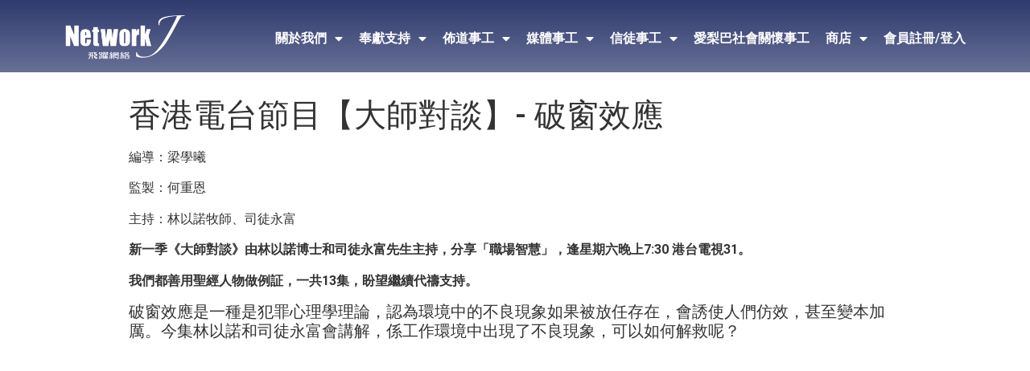

--- FILE ---
content_type: text/html; charset=UTF-8
request_url: https://networkj.org/%E9%A6%99%E6%B8%AF%E9%9B%BB%E5%8F%B0%E7%AF%80%E7%9B%AE%E3%80%90%E5%A4%A7%E5%B8%AB%E5%B0%8D%E8%AB%87%E3%80%91-%E7%A0%B4%E7%AA%97%E6%95%88%E6%87%89%EF%BF%BC/
body_size: 17787
content:
<!doctype html>
<html lang="zh-TW">
<head>
	<meta charset="UTF-8">
		<meta name="viewport" content="width=device-width, initial-scale=1">
	<link rel="profile" href="https://gmpg.org/xfn/11">
	<meta name='robots' content='index, follow, max-image-preview:large, max-snippet:-1, max-video-preview:-1' />
	<style>img:is([sizes="auto" i], [sizes^="auto," i]) { contain-intrinsic-size: 3000px 1500px }</style>
	
	<!-- This site is optimized with the Yoast SEO plugin v20.12 - https://yoast.com/wordpress/plugins/seo/ -->
	<title>香港電台節目【大師對談】- 破窗效應 - Network J 飛躍網絡國際</title>
	<link rel="canonical" href="https://networkj.org/香港電台節目【大師對談】-破窗效應￼/" />
	<meta property="og:locale" content="zh_TW" />
	<meta property="og:type" content="article" />
	<meta property="og:title" content="香港電台節目【大師對談】- 破窗效應 - Network J 飛躍網絡國際" />
	<meta property="og:description" content="編導：梁學曦 監製：何重恩 主持：林以諾牧師、司徒永富 新一季《大師對談》由林以諾博士和司徒永富先生主持，分享 [&hellip;]" />
	<meta property="og:url" content="https://networkj.org/香港電台節目【大師對談】-破窗效應￼/" />
	<meta property="og:site_name" content="Network J 飛躍網絡國際" />
	<meta property="article:published_time" content="2022-06-26T23:30:00+00:00" />
	<meta property="article:modified_time" content="2022-07-13T03:33:23+00:00" />
	<meta property="og:image" content="https://networkj.org/wp-content/uploads/2022/06/Screenshot-2022-06-28-at-11.01.06-AM-1024x577.png" />
	<meta property="og:image:width" content="1024" />
	<meta property="og:image:height" content="577" />
	<meta property="og:image:type" content="image/png" />
	<meta name="author" content="elpis" />
	<meta name="twitter:card" content="summary_large_image" />
	<meta name="twitter:label1" content="Written by" />
	<meta name="twitter:data1" content="elpis" />
	<meta name="twitter:label2" content="Est. reading time" />
	<meta name="twitter:data2" content="1 分鐘" />
	<script type="application/ld+json" class="yoast-schema-graph">{"@context":"https://schema.org","@graph":[{"@type":"Article","@id":"https://networkj.org/%e9%a6%99%e6%b8%af%e9%9b%bb%e5%8f%b0%e7%af%80%e7%9b%ae%e3%80%90%e5%a4%a7%e5%b8%ab%e5%b0%8d%e8%ab%87%e3%80%91-%e7%a0%b4%e7%aa%97%e6%95%88%e6%87%89%ef%bf%bc/#article","isPartOf":{"@id":"https://networkj.org/%e9%a6%99%e6%b8%af%e9%9b%bb%e5%8f%b0%e7%af%80%e7%9b%ae%e3%80%90%e5%a4%a7%e5%b8%ab%e5%b0%8d%e8%ab%87%e3%80%91-%e7%a0%b4%e7%aa%97%e6%95%88%e6%87%89%ef%bf%bc/"},"author":{"name":"elpis","@id":"https://networkj.org/#/schema/person/db1df0e9fcb25195d29f021f5e78c983"},"headline":"香港電台節目【大師對談】- 破窗效應","datePublished":"2022-06-26T23:30:00+00:00","dateModified":"2022-07-13T03:33:23+00:00","mainEntityOfPage":{"@id":"https://networkj.org/%e9%a6%99%e6%b8%af%e9%9b%bb%e5%8f%b0%e7%af%80%e7%9b%ae%e3%80%90%e5%a4%a7%e5%b8%ab%e5%b0%8d%e8%ab%87%e3%80%91-%e7%a0%b4%e7%aa%97%e6%95%88%e6%87%89%ef%bf%bc/"},"wordCount":18,"publisher":{"@id":"https://networkj.org/#organization"},"image":{"@id":"https://networkj.org/%e9%a6%99%e6%b8%af%e9%9b%bb%e5%8f%b0%e7%af%80%e7%9b%ae%e3%80%90%e5%a4%a7%e5%b8%ab%e5%b0%8d%e8%ab%87%e3%80%91-%e7%a0%b4%e7%aa%97%e6%95%88%e6%87%89%ef%bf%bc/#primaryimage"},"thumbnailUrl":"https://networkj.org/wp-content/uploads/2022/06/Screenshot-2022-06-28-at-11.01.06-AM.png","articleSection":["各大傳媒節目（以諾專訪）","媒體事工"],"inLanguage":"zh-TW"},{"@type":"WebPage","@id":"https://networkj.org/%e9%a6%99%e6%b8%af%e9%9b%bb%e5%8f%b0%e7%af%80%e7%9b%ae%e3%80%90%e5%a4%a7%e5%b8%ab%e5%b0%8d%e8%ab%87%e3%80%91-%e7%a0%b4%e7%aa%97%e6%95%88%e6%87%89%ef%bf%bc/","url":"https://networkj.org/%e9%a6%99%e6%b8%af%e9%9b%bb%e5%8f%b0%e7%af%80%e7%9b%ae%e3%80%90%e5%a4%a7%e5%b8%ab%e5%b0%8d%e8%ab%87%e3%80%91-%e7%a0%b4%e7%aa%97%e6%95%88%e6%87%89%ef%bf%bc/","name":"香港電台節目【大師對談】- 破窗效應 - Network J 飛躍網絡國際","isPartOf":{"@id":"https://networkj.org/#website"},"primaryImageOfPage":{"@id":"https://networkj.org/%e9%a6%99%e6%b8%af%e9%9b%bb%e5%8f%b0%e7%af%80%e7%9b%ae%e3%80%90%e5%a4%a7%e5%b8%ab%e5%b0%8d%e8%ab%87%e3%80%91-%e7%a0%b4%e7%aa%97%e6%95%88%e6%87%89%ef%bf%bc/#primaryimage"},"image":{"@id":"https://networkj.org/%e9%a6%99%e6%b8%af%e9%9b%bb%e5%8f%b0%e7%af%80%e7%9b%ae%e3%80%90%e5%a4%a7%e5%b8%ab%e5%b0%8d%e8%ab%87%e3%80%91-%e7%a0%b4%e7%aa%97%e6%95%88%e6%87%89%ef%bf%bc/#primaryimage"},"thumbnailUrl":"https://networkj.org/wp-content/uploads/2022/06/Screenshot-2022-06-28-at-11.01.06-AM.png","datePublished":"2022-06-26T23:30:00+00:00","dateModified":"2022-07-13T03:33:23+00:00","breadcrumb":{"@id":"https://networkj.org/%e9%a6%99%e6%b8%af%e9%9b%bb%e5%8f%b0%e7%af%80%e7%9b%ae%e3%80%90%e5%a4%a7%e5%b8%ab%e5%b0%8d%e8%ab%87%e3%80%91-%e7%a0%b4%e7%aa%97%e6%95%88%e6%87%89%ef%bf%bc/#breadcrumb"},"inLanguage":"zh-TW","potentialAction":[{"@type":"ReadAction","target":["https://networkj.org/%e9%a6%99%e6%b8%af%e9%9b%bb%e5%8f%b0%e7%af%80%e7%9b%ae%e3%80%90%e5%a4%a7%e5%b8%ab%e5%b0%8d%e8%ab%87%e3%80%91-%e7%a0%b4%e7%aa%97%e6%95%88%e6%87%89%ef%bf%bc/"]}]},{"@type":"ImageObject","inLanguage":"zh-TW","@id":"https://networkj.org/%e9%a6%99%e6%b8%af%e9%9b%bb%e5%8f%b0%e7%af%80%e7%9b%ae%e3%80%90%e5%a4%a7%e5%b8%ab%e5%b0%8d%e8%ab%87%e3%80%91-%e7%a0%b4%e7%aa%97%e6%95%88%e6%87%89%ef%bf%bc/#primaryimage","url":"https://networkj.org/wp-content/uploads/2022/06/Screenshot-2022-06-28-at-11.01.06-AM.png","contentUrl":"https://networkj.org/wp-content/uploads/2022/06/Screenshot-2022-06-28-at-11.01.06-AM.png","width":2366,"height":1334},{"@type":"BreadcrumbList","@id":"https://networkj.org/%e9%a6%99%e6%b8%af%e9%9b%bb%e5%8f%b0%e7%af%80%e7%9b%ae%e3%80%90%e5%a4%a7%e5%b8%ab%e5%b0%8d%e8%ab%87%e3%80%91-%e7%a0%b4%e7%aa%97%e6%95%88%e6%87%89%ef%bf%bc/#breadcrumb","itemListElement":[{"@type":"ListItem","position":1,"name":"首頁","item":"https://networkj.org/"},{"@type":"ListItem","position":2,"name":"香港電台節目【大師對談】- 破窗效應"}]},{"@type":"WebSite","@id":"https://networkj.org/#website","url":"https://networkj.org/","name":"Network J 飛躍網絡國際","description":"","publisher":{"@id":"https://networkj.org/#organization"},"potentialAction":[{"@type":"SearchAction","target":{"@type":"EntryPoint","urlTemplate":"https://networkj.org/?s={search_term_string}"},"query-input":"required name=search_term_string"}],"inLanguage":"zh-TW"},{"@type":"Organization","@id":"https://networkj.org/#organization","name":"Network J 飛躍網絡國際","url":"https://networkj.org/","logo":{"@type":"ImageObject","inLanguage":"zh-TW","@id":"https://networkj.org/#/schema/logo/image/","url":"https://networkj.org/wp-content/uploads/2022/04/logo.png","contentUrl":"https://networkj.org/wp-content/uploads/2022/04/logo.png","width":600,"height":261,"caption":"Network J 飛躍網絡國際"},"image":{"@id":"https://networkj.org/#/schema/logo/image/"}},{"@type":"Person","@id":"https://networkj.org/#/schema/person/db1df0e9fcb25195d29f021f5e78c983","name":"elpis","image":{"@type":"ImageObject","inLanguage":"zh-TW","@id":"https://networkj.org/#/schema/person/image/","url":"https://secure.gravatar.com/avatar/fc18b6035063120259f48f016a0f2a3fd74d205ddaa3645c28d04c9a3c86f083?s=96&d=mm&r=g","contentUrl":"https://secure.gravatar.com/avatar/fc18b6035063120259f48f016a0f2a3fd74d205ddaa3645c28d04c9a3c86f083?s=96&d=mm&r=g","caption":"elpis"},"url":"https://networkj.org/author/elpis/"}]}</script>
	<!-- / Yoast SEO plugin. -->


<link rel="alternate" type="application/rss+xml" title="訂閱《Network J 飛躍網絡國際》&raquo; 資訊提供" href="https://networkj.org/feed/" />
<script type="text/javascript">
/* <![CDATA[ */
window._wpemojiSettings = {"baseUrl":"https:\/\/s.w.org\/images\/core\/emoji\/16.0.1\/72x72\/","ext":".png","svgUrl":"https:\/\/s.w.org\/images\/core\/emoji\/16.0.1\/svg\/","svgExt":".svg","source":{"concatemoji":"https:\/\/networkj.org\/wp-includes\/js\/wp-emoji-release.min.js?ver=f50672604b394c4d01405a1d1d8cc9d8"}};
/*! This file is auto-generated */
!function(s,n){var o,i,e;function c(e){try{var t={supportTests:e,timestamp:(new Date).valueOf()};sessionStorage.setItem(o,JSON.stringify(t))}catch(e){}}function p(e,t,n){e.clearRect(0,0,e.canvas.width,e.canvas.height),e.fillText(t,0,0);var t=new Uint32Array(e.getImageData(0,0,e.canvas.width,e.canvas.height).data),a=(e.clearRect(0,0,e.canvas.width,e.canvas.height),e.fillText(n,0,0),new Uint32Array(e.getImageData(0,0,e.canvas.width,e.canvas.height).data));return t.every(function(e,t){return e===a[t]})}function u(e,t){e.clearRect(0,0,e.canvas.width,e.canvas.height),e.fillText(t,0,0);for(var n=e.getImageData(16,16,1,1),a=0;a<n.data.length;a++)if(0!==n.data[a])return!1;return!0}function f(e,t,n,a){switch(t){case"flag":return n(e,"\ud83c\udff3\ufe0f\u200d\u26a7\ufe0f","\ud83c\udff3\ufe0f\u200b\u26a7\ufe0f")?!1:!n(e,"\ud83c\udde8\ud83c\uddf6","\ud83c\udde8\u200b\ud83c\uddf6")&&!n(e,"\ud83c\udff4\udb40\udc67\udb40\udc62\udb40\udc65\udb40\udc6e\udb40\udc67\udb40\udc7f","\ud83c\udff4\u200b\udb40\udc67\u200b\udb40\udc62\u200b\udb40\udc65\u200b\udb40\udc6e\u200b\udb40\udc67\u200b\udb40\udc7f");case"emoji":return!a(e,"\ud83e\udedf")}return!1}function g(e,t,n,a){var r="undefined"!=typeof WorkerGlobalScope&&self instanceof WorkerGlobalScope?new OffscreenCanvas(300,150):s.createElement("canvas"),o=r.getContext("2d",{willReadFrequently:!0}),i=(o.textBaseline="top",o.font="600 32px Arial",{});return e.forEach(function(e){i[e]=t(o,e,n,a)}),i}function t(e){var t=s.createElement("script");t.src=e,t.defer=!0,s.head.appendChild(t)}"undefined"!=typeof Promise&&(o="wpEmojiSettingsSupports",i=["flag","emoji"],n.supports={everything:!0,everythingExceptFlag:!0},e=new Promise(function(e){s.addEventListener("DOMContentLoaded",e,{once:!0})}),new Promise(function(t){var n=function(){try{var e=JSON.parse(sessionStorage.getItem(o));if("object"==typeof e&&"number"==typeof e.timestamp&&(new Date).valueOf()<e.timestamp+604800&&"object"==typeof e.supportTests)return e.supportTests}catch(e){}return null}();if(!n){if("undefined"!=typeof Worker&&"undefined"!=typeof OffscreenCanvas&&"undefined"!=typeof URL&&URL.createObjectURL&&"undefined"!=typeof Blob)try{var e="postMessage("+g.toString()+"("+[JSON.stringify(i),f.toString(),p.toString(),u.toString()].join(",")+"));",a=new Blob([e],{type:"text/javascript"}),r=new Worker(URL.createObjectURL(a),{name:"wpTestEmojiSupports"});return void(r.onmessage=function(e){c(n=e.data),r.terminate(),t(n)})}catch(e){}c(n=g(i,f,p,u))}t(n)}).then(function(e){for(var t in e)n.supports[t]=e[t],n.supports.everything=n.supports.everything&&n.supports[t],"flag"!==t&&(n.supports.everythingExceptFlag=n.supports.everythingExceptFlag&&n.supports[t]);n.supports.everythingExceptFlag=n.supports.everythingExceptFlag&&!n.supports.flag,n.DOMReady=!1,n.readyCallback=function(){n.DOMReady=!0}}).then(function(){return e}).then(function(){var e;n.supports.everything||(n.readyCallback(),(e=n.source||{}).concatemoji?t(e.concatemoji):e.wpemoji&&e.twemoji&&(t(e.twemoji),t(e.wpemoji)))}))}((window,document),window._wpemojiSettings);
/* ]]> */
</script>
<link rel='stylesheet' id='layerslider-css' href='https://networkj.org/wp-content/plugins/LayerSlider/assets/static/layerslider/css/layerslider.css?ver=6.11.9' type='text/css' media='all' />
<link rel='stylesheet' id='premium-addons-css' href='https://networkj.org/wp-content/plugins/premium-addons-for-elementor/assets/frontend/min-css/premium-addons.min.css?ver=4.10.3' type='text/css' media='all' />
<style id='wp-emoji-styles-inline-css' type='text/css'>

	img.wp-smiley, img.emoji {
		display: inline !important;
		border: none !important;
		box-shadow: none !important;
		height: 1em !important;
		width: 1em !important;
		margin: 0 0.07em !important;
		vertical-align: -0.1em !important;
		background: none !important;
		padding: 0 !important;
	}
</style>
<link rel='stylesheet' id='wp-block-library-css' href='https://networkj.org/wp-includes/css/dist/block-library/style.min.css?ver=f50672604b394c4d01405a1d1d8cc9d8' type='text/css' media='all' />
<style id='classic-theme-styles-inline-css' type='text/css'>
/*! This file is auto-generated */
.wp-block-button__link{color:#fff;background-color:#32373c;border-radius:9999px;box-shadow:none;text-decoration:none;padding:calc(.667em + 2px) calc(1.333em + 2px);font-size:1.125em}.wp-block-file__button{background:#32373c;color:#fff;text-decoration:none}
</style>
<link rel='stylesheet' id='wc-blocks-vendors-style-css' href='https://networkj.org/wp-content/plugins/woocommerce/packages/woocommerce-blocks/build/wc-blocks-vendors-style.css?ver=10.4.6' type='text/css' media='all' />
<link rel='stylesheet' id='wc-blocks-style-css' href='https://networkj.org/wp-content/plugins/woocommerce/packages/woocommerce-blocks/build/wc-blocks-style.css?ver=10.4.6' type='text/css' media='all' />
<style id='global-styles-inline-css' type='text/css'>
:root{--wp--preset--aspect-ratio--square: 1;--wp--preset--aspect-ratio--4-3: 4/3;--wp--preset--aspect-ratio--3-4: 3/4;--wp--preset--aspect-ratio--3-2: 3/2;--wp--preset--aspect-ratio--2-3: 2/3;--wp--preset--aspect-ratio--16-9: 16/9;--wp--preset--aspect-ratio--9-16: 9/16;--wp--preset--color--black: #000000;--wp--preset--color--cyan-bluish-gray: #abb8c3;--wp--preset--color--white: #ffffff;--wp--preset--color--pale-pink: #f78da7;--wp--preset--color--vivid-red: #cf2e2e;--wp--preset--color--luminous-vivid-orange: #ff6900;--wp--preset--color--luminous-vivid-amber: #fcb900;--wp--preset--color--light-green-cyan: #7bdcb5;--wp--preset--color--vivid-green-cyan: #00d084;--wp--preset--color--pale-cyan-blue: #8ed1fc;--wp--preset--color--vivid-cyan-blue: #0693e3;--wp--preset--color--vivid-purple: #9b51e0;--wp--preset--gradient--vivid-cyan-blue-to-vivid-purple: linear-gradient(135deg,rgba(6,147,227,1) 0%,rgb(155,81,224) 100%);--wp--preset--gradient--light-green-cyan-to-vivid-green-cyan: linear-gradient(135deg,rgb(122,220,180) 0%,rgb(0,208,130) 100%);--wp--preset--gradient--luminous-vivid-amber-to-luminous-vivid-orange: linear-gradient(135deg,rgba(252,185,0,1) 0%,rgba(255,105,0,1) 100%);--wp--preset--gradient--luminous-vivid-orange-to-vivid-red: linear-gradient(135deg,rgba(255,105,0,1) 0%,rgb(207,46,46) 100%);--wp--preset--gradient--very-light-gray-to-cyan-bluish-gray: linear-gradient(135deg,rgb(238,238,238) 0%,rgb(169,184,195) 100%);--wp--preset--gradient--cool-to-warm-spectrum: linear-gradient(135deg,rgb(74,234,220) 0%,rgb(151,120,209) 20%,rgb(207,42,186) 40%,rgb(238,44,130) 60%,rgb(251,105,98) 80%,rgb(254,248,76) 100%);--wp--preset--gradient--blush-light-purple: linear-gradient(135deg,rgb(255,206,236) 0%,rgb(152,150,240) 100%);--wp--preset--gradient--blush-bordeaux: linear-gradient(135deg,rgb(254,205,165) 0%,rgb(254,45,45) 50%,rgb(107,0,62) 100%);--wp--preset--gradient--luminous-dusk: linear-gradient(135deg,rgb(255,203,112) 0%,rgb(199,81,192) 50%,rgb(65,88,208) 100%);--wp--preset--gradient--pale-ocean: linear-gradient(135deg,rgb(255,245,203) 0%,rgb(182,227,212) 50%,rgb(51,167,181) 100%);--wp--preset--gradient--electric-grass: linear-gradient(135deg,rgb(202,248,128) 0%,rgb(113,206,126) 100%);--wp--preset--gradient--midnight: linear-gradient(135deg,rgb(2,3,129) 0%,rgb(40,116,252) 100%);--wp--preset--font-size--small: 13px;--wp--preset--font-size--medium: 20px;--wp--preset--font-size--large: 36px;--wp--preset--font-size--x-large: 42px;--wp--preset--spacing--20: 0.44rem;--wp--preset--spacing--30: 0.67rem;--wp--preset--spacing--40: 1rem;--wp--preset--spacing--50: 1.5rem;--wp--preset--spacing--60: 2.25rem;--wp--preset--spacing--70: 3.38rem;--wp--preset--spacing--80: 5.06rem;--wp--preset--shadow--natural: 6px 6px 9px rgba(0, 0, 0, 0.2);--wp--preset--shadow--deep: 12px 12px 50px rgba(0, 0, 0, 0.4);--wp--preset--shadow--sharp: 6px 6px 0px rgba(0, 0, 0, 0.2);--wp--preset--shadow--outlined: 6px 6px 0px -3px rgba(255, 255, 255, 1), 6px 6px rgba(0, 0, 0, 1);--wp--preset--shadow--crisp: 6px 6px 0px rgba(0, 0, 0, 1);}:where(.is-layout-flex){gap: 0.5em;}:where(.is-layout-grid){gap: 0.5em;}body .is-layout-flex{display: flex;}.is-layout-flex{flex-wrap: wrap;align-items: center;}.is-layout-flex > :is(*, div){margin: 0;}body .is-layout-grid{display: grid;}.is-layout-grid > :is(*, div){margin: 0;}:where(.wp-block-columns.is-layout-flex){gap: 2em;}:where(.wp-block-columns.is-layout-grid){gap: 2em;}:where(.wp-block-post-template.is-layout-flex){gap: 1.25em;}:where(.wp-block-post-template.is-layout-grid){gap: 1.25em;}.has-black-color{color: var(--wp--preset--color--black) !important;}.has-cyan-bluish-gray-color{color: var(--wp--preset--color--cyan-bluish-gray) !important;}.has-white-color{color: var(--wp--preset--color--white) !important;}.has-pale-pink-color{color: var(--wp--preset--color--pale-pink) !important;}.has-vivid-red-color{color: var(--wp--preset--color--vivid-red) !important;}.has-luminous-vivid-orange-color{color: var(--wp--preset--color--luminous-vivid-orange) !important;}.has-luminous-vivid-amber-color{color: var(--wp--preset--color--luminous-vivid-amber) !important;}.has-light-green-cyan-color{color: var(--wp--preset--color--light-green-cyan) !important;}.has-vivid-green-cyan-color{color: var(--wp--preset--color--vivid-green-cyan) !important;}.has-pale-cyan-blue-color{color: var(--wp--preset--color--pale-cyan-blue) !important;}.has-vivid-cyan-blue-color{color: var(--wp--preset--color--vivid-cyan-blue) !important;}.has-vivid-purple-color{color: var(--wp--preset--color--vivid-purple) !important;}.has-black-background-color{background-color: var(--wp--preset--color--black) !important;}.has-cyan-bluish-gray-background-color{background-color: var(--wp--preset--color--cyan-bluish-gray) !important;}.has-white-background-color{background-color: var(--wp--preset--color--white) !important;}.has-pale-pink-background-color{background-color: var(--wp--preset--color--pale-pink) !important;}.has-vivid-red-background-color{background-color: var(--wp--preset--color--vivid-red) !important;}.has-luminous-vivid-orange-background-color{background-color: var(--wp--preset--color--luminous-vivid-orange) !important;}.has-luminous-vivid-amber-background-color{background-color: var(--wp--preset--color--luminous-vivid-amber) !important;}.has-light-green-cyan-background-color{background-color: var(--wp--preset--color--light-green-cyan) !important;}.has-vivid-green-cyan-background-color{background-color: var(--wp--preset--color--vivid-green-cyan) !important;}.has-pale-cyan-blue-background-color{background-color: var(--wp--preset--color--pale-cyan-blue) !important;}.has-vivid-cyan-blue-background-color{background-color: var(--wp--preset--color--vivid-cyan-blue) !important;}.has-vivid-purple-background-color{background-color: var(--wp--preset--color--vivid-purple) !important;}.has-black-border-color{border-color: var(--wp--preset--color--black) !important;}.has-cyan-bluish-gray-border-color{border-color: var(--wp--preset--color--cyan-bluish-gray) !important;}.has-white-border-color{border-color: var(--wp--preset--color--white) !important;}.has-pale-pink-border-color{border-color: var(--wp--preset--color--pale-pink) !important;}.has-vivid-red-border-color{border-color: var(--wp--preset--color--vivid-red) !important;}.has-luminous-vivid-orange-border-color{border-color: var(--wp--preset--color--luminous-vivid-orange) !important;}.has-luminous-vivid-amber-border-color{border-color: var(--wp--preset--color--luminous-vivid-amber) !important;}.has-light-green-cyan-border-color{border-color: var(--wp--preset--color--light-green-cyan) !important;}.has-vivid-green-cyan-border-color{border-color: var(--wp--preset--color--vivid-green-cyan) !important;}.has-pale-cyan-blue-border-color{border-color: var(--wp--preset--color--pale-cyan-blue) !important;}.has-vivid-cyan-blue-border-color{border-color: var(--wp--preset--color--vivid-cyan-blue) !important;}.has-vivid-purple-border-color{border-color: var(--wp--preset--color--vivid-purple) !important;}.has-vivid-cyan-blue-to-vivid-purple-gradient-background{background: var(--wp--preset--gradient--vivid-cyan-blue-to-vivid-purple) !important;}.has-light-green-cyan-to-vivid-green-cyan-gradient-background{background: var(--wp--preset--gradient--light-green-cyan-to-vivid-green-cyan) !important;}.has-luminous-vivid-amber-to-luminous-vivid-orange-gradient-background{background: var(--wp--preset--gradient--luminous-vivid-amber-to-luminous-vivid-orange) !important;}.has-luminous-vivid-orange-to-vivid-red-gradient-background{background: var(--wp--preset--gradient--luminous-vivid-orange-to-vivid-red) !important;}.has-very-light-gray-to-cyan-bluish-gray-gradient-background{background: var(--wp--preset--gradient--very-light-gray-to-cyan-bluish-gray) !important;}.has-cool-to-warm-spectrum-gradient-background{background: var(--wp--preset--gradient--cool-to-warm-spectrum) !important;}.has-blush-light-purple-gradient-background{background: var(--wp--preset--gradient--blush-light-purple) !important;}.has-blush-bordeaux-gradient-background{background: var(--wp--preset--gradient--blush-bordeaux) !important;}.has-luminous-dusk-gradient-background{background: var(--wp--preset--gradient--luminous-dusk) !important;}.has-pale-ocean-gradient-background{background: var(--wp--preset--gradient--pale-ocean) !important;}.has-electric-grass-gradient-background{background: var(--wp--preset--gradient--electric-grass) !important;}.has-midnight-gradient-background{background: var(--wp--preset--gradient--midnight) !important;}.has-small-font-size{font-size: var(--wp--preset--font-size--small) !important;}.has-medium-font-size{font-size: var(--wp--preset--font-size--medium) !important;}.has-large-font-size{font-size: var(--wp--preset--font-size--large) !important;}.has-x-large-font-size{font-size: var(--wp--preset--font-size--x-large) !important;}
:where(.wp-block-post-template.is-layout-flex){gap: 1.25em;}:where(.wp-block-post-template.is-layout-grid){gap: 1.25em;}
:where(.wp-block-columns.is-layout-flex){gap: 2em;}:where(.wp-block-columns.is-layout-grid){gap: 2em;}
:root :where(.wp-block-pullquote){font-size: 1.5em;line-height: 1.6;}
</style>
<link rel='stylesheet' id='contact-form-7-css' href='https://networkj.org/wp-content/plugins/contact-form-7/includes/css/styles.css?ver=6.1.3' type='text/css' media='all' />
<link rel='stylesheet' id='pac-styles-css' href='https://networkj.org/wp-content/plugins/woocommerce-product-archive-customiser/assets/css/pac.css?ver=f50672604b394c4d01405a1d1d8cc9d8' type='text/css' media='all' />
<link rel='stylesheet' id='pac-layout-styles-css' href='https://networkj.org/wp-content/plugins/woocommerce-product-archive-customiser/assets/css/layout.css?ver=f50672604b394c4d01405a1d1d8cc9d8' type='text/css' media='only screen and (min-width: 768px)' />
<link rel='stylesheet' id='woocommerce-layout-css' href='https://networkj.org/wp-content/plugins/woocommerce/assets/css/woocommerce-layout.css?ver=7.9.0' type='text/css' media='all' />
<link rel='stylesheet' id='woocommerce-smallscreen-css' href='https://networkj.org/wp-content/plugins/woocommerce/assets/css/woocommerce-smallscreen.css?ver=7.9.0' type='text/css' media='only screen and (max-width: 768px)' />
<link rel='stylesheet' id='woocommerce-general-css' href='https://networkj.org/wp-content/plugins/woocommerce/assets/css/woocommerce.css?ver=7.9.0' type='text/css' media='all' />
<style id='woocommerce-inline-inline-css' type='text/css'>
.woocommerce form .form-row .required { visibility: visible; }
</style>
<link rel='stylesheet' id='hello-elementor-css' href='https://networkj.org/wp-content/themes/hello-elementor/style.min.css?ver=2.5.0' type='text/css' media='all' />
<link rel='stylesheet' id='hello-elementor-theme-style-css' href='https://networkj.org/wp-content/themes/hello-elementor/theme.min.css?ver=2.5.0' type='text/css' media='all' />
<link rel='stylesheet' id='elementor-frontend-css' href='https://networkj.org/wp-content/plugins/elementor/assets/css/frontend-lite.min.css?ver=3.6.6' type='text/css' media='all' />
<link rel='stylesheet' id='elementor-post-5140-css' href='https://networkj.org/wp-content/uploads/elementor/css/post-5140.css?ver=1656306762' type='text/css' media='all' />
<link rel='stylesheet' id='elementor-icons-css' href='https://networkj.org/wp-content/plugins/elementor/assets/lib/eicons/css/elementor-icons.min.css?ver=5.15.0' type='text/css' media='all' />
<link rel='stylesheet' id='elementor-pro-css' href='https://networkj.org/wp-content/plugins/elementor-pro/assets/css/frontend-lite.min.css?ver=3.6.5' type='text/css' media='all' />
<link rel='stylesheet' id='elementor-global-css' href='https://networkj.org/wp-content/uploads/elementor/css/global.css?ver=1656306764' type='text/css' media='all' />
<link rel='stylesheet' id='elementor-post-5207-css' href='https://networkj.org/wp-content/uploads/elementor/css/post-5207.css?ver=1657771103' type='text/css' media='all' />
<link rel='stylesheet' id='elementor-post-5251-css' href='https://networkj.org/wp-content/uploads/elementor/css/post-5251.css?ver=1656306764' type='text/css' media='all' />
<link rel='stylesheet' id='wp_review-style-css' href='https://networkj.org/wp-content/plugins/wp-review/public/css/wp-review.css?ver=5.3.5' type='text/css' media='all' />
<link rel='stylesheet' id='cf7cf-style-css' href='https://networkj.org/wp-content/plugins/cf7-conditional-fields/style.css?ver=2.6.6' type='text/css' media='all' />
<link rel='stylesheet' id='chld_thm_cfg_child-css' href='https://networkj.org/wp-content/themes/hello-elementor-child/style.css?ver=f50672604b394c4d01405a1d1d8cc9d8' type='text/css' media='all' />
<link rel='stylesheet' id='eael-general-css' href='https://networkj.org/wp-content/plugins/essential-addons-for-elementor-lite/assets/front-end/css/view/general.min.css?ver=5.8.4' type='text/css' media='all' />
<link rel='stylesheet' id='um_fonticons_ii-css' href='https://networkj.org/wp-content/plugins/ultimate-member/assets/css/um-fonticons-ii.css?ver=2.6.9' type='text/css' media='all' />
<link rel='stylesheet' id='um_fonticons_fa-css' href='https://networkj.org/wp-content/plugins/ultimate-member/assets/css/um-fonticons-fa.css?ver=2.6.9' type='text/css' media='all' />
<link rel='stylesheet' id='select2-css' href='https://networkj.org/wp-content/plugins/ultimate-member/assets/css/select2/select2.min.css?ver=4.0.13' type='text/css' media='all' />
<link rel='stylesheet' id='um_crop-css' href='https://networkj.org/wp-content/plugins/ultimate-member/assets/css/um-crop.css?ver=2.6.9' type='text/css' media='all' />
<link rel='stylesheet' id='um_modal-css' href='https://networkj.org/wp-content/plugins/ultimate-member/assets/css/um-modal.css?ver=2.6.9' type='text/css' media='all' />
<link rel='stylesheet' id='um_styles-css' href='https://networkj.org/wp-content/plugins/ultimate-member/assets/css/um-styles.css?ver=2.6.9' type='text/css' media='all' />
<link rel='stylesheet' id='um_profile-css' href='https://networkj.org/wp-content/plugins/ultimate-member/assets/css/um-profile.css?ver=2.6.9' type='text/css' media='all' />
<link rel='stylesheet' id='um_account-css' href='https://networkj.org/wp-content/plugins/ultimate-member/assets/css/um-account.css?ver=2.6.9' type='text/css' media='all' />
<link rel='stylesheet' id='um_misc-css' href='https://networkj.org/wp-content/plugins/ultimate-member/assets/css/um-misc.css?ver=2.6.9' type='text/css' media='all' />
<link rel='stylesheet' id='um_fileupload-css' href='https://networkj.org/wp-content/plugins/ultimate-member/assets/css/um-fileupload.css?ver=2.6.9' type='text/css' media='all' />
<link rel='stylesheet' id='um_datetime-css' href='https://networkj.org/wp-content/plugins/ultimate-member/assets/css/pickadate/default.css?ver=2.6.9' type='text/css' media='all' />
<link rel='stylesheet' id='um_datetime_date-css' href='https://networkj.org/wp-content/plugins/ultimate-member/assets/css/pickadate/default.date.css?ver=2.6.9' type='text/css' media='all' />
<link rel='stylesheet' id='um_datetime_time-css' href='https://networkj.org/wp-content/plugins/ultimate-member/assets/css/pickadate/default.time.css?ver=2.6.9' type='text/css' media='all' />
<link rel='stylesheet' id='um_raty-css' href='https://networkj.org/wp-content/plugins/ultimate-member/assets/css/um-raty.css?ver=2.6.9' type='text/css' media='all' />
<link rel='stylesheet' id='um_scrollbar-css' href='https://networkj.org/wp-content/plugins/ultimate-member/assets/css/simplebar.css?ver=2.6.9' type='text/css' media='all' />
<link rel='stylesheet' id='um_tipsy-css' href='https://networkj.org/wp-content/plugins/ultimate-member/assets/css/um-tipsy.css?ver=2.6.9' type='text/css' media='all' />
<link rel='stylesheet' id='um_responsive-css' href='https://networkj.org/wp-content/plugins/ultimate-member/assets/css/um-responsive.css?ver=2.6.9' type='text/css' media='all' />
<link rel='stylesheet' id='um_default_css-css' href='https://networkj.org/wp-content/plugins/ultimate-member/assets/css/um-old-default.css?ver=2.6.9' type='text/css' media='all' />
<link rel='stylesheet' id='google-fonts-1-css' href='https://fonts.googleapis.com/css?family=Roboto%3A100%2C100italic%2C200%2C200italic%2C300%2C300italic%2C400%2C400italic%2C500%2C500italic%2C600%2C600italic%2C700%2C700italic%2C800%2C800italic%2C900%2C900italic%7CRoboto+Slab%3A100%2C100italic%2C200%2C200italic%2C300%2C300italic%2C400%2C400italic%2C500%2C500italic%2C600%2C600italic%2C700%2C700italic%2C800%2C800italic%2C900%2C900italic&#038;display=auto&#038;ver=6.8.3' type='text/css' media='all' />
<link rel='stylesheet' id='elementor-icons-shared-0-css' href='https://networkj.org/wp-content/plugins/elementor/assets/lib/font-awesome/css/fontawesome.min.css?ver=5.15.3' type='text/css' media='all' />
<link rel='stylesheet' id='elementor-icons-fa-solid-css' href='https://networkj.org/wp-content/plugins/elementor/assets/lib/font-awesome/css/solid.min.css?ver=5.15.3' type='text/css' media='all' />
<script type="text/javascript" src="https://networkj.org/wp-includes/js/jquery/jquery.min.js?ver=3.7.1" id="jquery-core-js"></script>
<script type="text/javascript" src="https://networkj.org/wp-includes/js/jquery/jquery-migrate.min.js?ver=3.4.1" id="jquery-migrate-js"></script>
<script type="text/javascript" id="layerslider-utils-js-extra">
/* <![CDATA[ */
var LS_Meta = {"v":"6.11.9","fixGSAP":"1"};
/* ]]> */
</script>
<script type="text/javascript" src="https://networkj.org/wp-content/plugins/LayerSlider/assets/static/layerslider/js/layerslider.utils.js?ver=6.11.9" id="layerslider-utils-js"></script>
<script type="text/javascript" src="https://networkj.org/wp-content/plugins/LayerSlider/assets/static/layerslider/js/layerslider.kreaturamedia.jquery.js?ver=6.11.9" id="layerslider-js"></script>
<script type="text/javascript" src="https://networkj.org/wp-content/plugins/LayerSlider/assets/static/layerslider/js/layerslider.transitions.js?ver=6.11.9" id="layerslider-transitions-js"></script>
<script type="text/javascript" id="cf7pp-redirect_method-js-extra">
/* <![CDATA[ */
var ajax_object_cf7pp = {"ajax_url":"https:\/\/networkj.org\/wp-admin\/admin-ajax.php","rest_url":"https:\/\/networkj.org\/wp-json\/cf7pp\/v1\/","request_method":"1","forms":"[\"1807|paypal\",\"1788|paypal\",\"1632|paypal\"]","path_paypal":"https:\/\/networkj.org\/?cf7pp_paypal_redirect=","path_stripe":"https:\/\/networkj.org\/?cf7pp_stripe_redirect=","method":"1"};
/* ]]> */
</script>
<script type="text/javascript" src="https://networkj.org/wp-content/plugins/contact-form-7-paypal-add-on/assets/js/redirect_method.js?ver=2.4.4" id="cf7pp-redirect_method-js"></script>
<script type="text/javascript" src="https://networkj.org/wp-content/plugins/michael-hls-player/js/hls.js?ver=f50672604b394c4d01405a1d1d8cc9d8" id="custom-hls-js"></script>
<script type="text/javascript" src="https://networkj.org/wp-content/plugins/michael-hls-player/js/custom.js?ver=f50672604b394c4d01405a1d1d8cc9d8" id="custom-hls-custom-js"></script>
<script type="text/javascript" src="https://networkj.org/wp-content/plugins/ultimate-member/assets/js/um-gdpr.min.js?ver=2.6.9" id="um-gdpr-js"></script>
<meta name="generator" content="Powered by LayerSlider 6.11.9 - Multi-Purpose, Responsive, Parallax, Mobile-Friendly Slider Plugin for WordPress." />
<!-- LayerSlider updates and docs at: https://layerslider.kreaturamedia.com -->
<link rel="https://api.w.org/" href="https://networkj.org/wp-json/" /><link rel="alternate" title="JSON" type="application/json" href="https://networkj.org/wp-json/wp/v2/posts/7162" /><link rel="EditURI" type="application/rsd+xml" title="RSD" href="https://networkj.org/xmlrpc.php?rsd" />
<link rel="alternate" title="oEmbed (JSON)" type="application/json+oembed" href="https://networkj.org/wp-json/oembed/1.0/embed?url=https%3A%2F%2Fnetworkj.org%2F%25e9%25a6%2599%25e6%25b8%25af%25e9%259b%25bb%25e5%258f%25b0%25e7%25af%2580%25e7%259b%25ae%25e3%2580%2590%25e5%25a4%25a7%25e5%25b8%25ab%25e5%25b0%258d%25e8%25ab%2587%25e3%2580%2591-%25e7%25a0%25b4%25e7%25aa%2597%25e6%2595%2588%25e6%2587%2589%25ef%25bf%25bc%2F" />
<link rel="alternate" title="oEmbed (XML)" type="text/xml+oembed" href="https://networkj.org/wp-json/oembed/1.0/embed?url=https%3A%2F%2Fnetworkj.org%2F%25e9%25a6%2599%25e6%25b8%25af%25e9%259b%25bb%25e5%258f%25b0%25e7%25af%2580%25e7%259b%25ae%25e3%2580%2590%25e5%25a4%25a7%25e5%25b8%25ab%25e5%25b0%258d%25e8%25ab%2587%25e3%2580%2591-%25e7%25a0%25b4%25e7%25aa%2597%25e6%2595%2588%25e6%2587%2589%25ef%25bf%25bc%2F&#038;format=xml" />
<!-- HFCM by 99 Robots - Snippet # 1: google AdSense -->
<script data-ad-client="ca-pub-1260194400482879" async src="https://pagead2.googlesyndication.com/pagead/js/adsbygoogle.js"></script>
<!-- /end HFCM by 99 Robots -->
		<style type="text/css">
			.um_request_name {
				display: none !important;
			}
		</style>
		<noscript><style>.woocommerce-product-gallery{ opacity: 1 !important; }</style></noscript>
	<meta name="generator" content="Powered by Slider Revolution 6.5.9 - responsive, Mobile-Friendly Slider Plugin for WordPress with comfortable drag and drop interface." />
<link rel="icon" href="https://networkj.org/wp-content/uploads/2016/03/nj70-65x65.jpg" sizes="32x32" />
<link rel="icon" href="https://networkj.org/wp-content/uploads/2016/03/nj70.jpg" sizes="192x192" />
<link rel="apple-touch-icon" href="https://networkj.org/wp-content/uploads/2016/03/nj70.jpg" />
<meta name="msapplication-TileImage" content="https://networkj.org/wp-content/uploads/2016/03/nj70.jpg" />
<script type="text/javascript">function setREVStartSize(e){
			//window.requestAnimationFrame(function() {				 
				window.RSIW = window.RSIW===undefined ? window.innerWidth : window.RSIW;	
				window.RSIH = window.RSIH===undefined ? window.innerHeight : window.RSIH;	
				try {								
					var pw = document.getElementById(e.c).parentNode.offsetWidth,
						newh;
					pw = pw===0 || isNaN(pw) ? window.RSIW : pw;
					e.tabw = e.tabw===undefined ? 0 : parseInt(e.tabw);
					e.thumbw = e.thumbw===undefined ? 0 : parseInt(e.thumbw);
					e.tabh = e.tabh===undefined ? 0 : parseInt(e.tabh);
					e.thumbh = e.thumbh===undefined ? 0 : parseInt(e.thumbh);
					e.tabhide = e.tabhide===undefined ? 0 : parseInt(e.tabhide);
					e.thumbhide = e.thumbhide===undefined ? 0 : parseInt(e.thumbhide);
					e.mh = e.mh===undefined || e.mh=="" || e.mh==="auto" ? 0 : parseInt(e.mh,0);		
					if(e.layout==="fullscreen" || e.l==="fullscreen") 						
						newh = Math.max(e.mh,window.RSIH);					
					else{					
						e.gw = Array.isArray(e.gw) ? e.gw : [e.gw];
						for (var i in e.rl) if (e.gw[i]===undefined || e.gw[i]===0) e.gw[i] = e.gw[i-1];					
						e.gh = e.el===undefined || e.el==="" || (Array.isArray(e.el) && e.el.length==0)? e.gh : e.el;
						e.gh = Array.isArray(e.gh) ? e.gh : [e.gh];
						for (var i in e.rl) if (e.gh[i]===undefined || e.gh[i]===0) e.gh[i] = e.gh[i-1];
											
						var nl = new Array(e.rl.length),
							ix = 0,						
							sl;					
						e.tabw = e.tabhide>=pw ? 0 : e.tabw;
						e.thumbw = e.thumbhide>=pw ? 0 : e.thumbw;
						e.tabh = e.tabhide>=pw ? 0 : e.tabh;
						e.thumbh = e.thumbhide>=pw ? 0 : e.thumbh;					
						for (var i in e.rl) nl[i] = e.rl[i]<window.RSIW ? 0 : e.rl[i];
						sl = nl[0];									
						for (var i in nl) if (sl>nl[i] && nl[i]>0) { sl = nl[i]; ix=i;}															
						var m = pw>(e.gw[ix]+e.tabw+e.thumbw) ? 1 : (pw-(e.tabw+e.thumbw)) / (e.gw[ix]);					
						newh =  (e.gh[ix] * m) + (e.tabh + e.thumbh);
					}
					var el = document.getElementById(e.c);
					if (el!==null && el) el.style.height = newh+"px";					
					el = document.getElementById(e.c+"_wrapper");
					if (el!==null && el) {
						el.style.height = newh+"px";
						el.style.display = "block";
					}
				} catch(e){
					console.log("Failure at Presize of Slider:" + e)
				}					   
			//});
		  };</script>
<style id="sccss">/* Enter Your Custom CSS Here */
/* woocom*/
.woocommerce ul.products li.product h3, .woocommerce-page ul.products li.product h3 {
  height:80px;
  clear:both;

}


</style></head>
<body data-rsssl=1 class="wp-singular post-template-default single single-post postid-7162 single-format-standard wp-custom-logo wp-theme-hello-elementor wp-child-theme-hello-elementor-child theme-hello-elementor wc-pac-hide-sale-flash woocommerce-no-js elementor-default elementor-kit-5140">

		<div data-elementor-type="header" data-elementor-id="5207" class="elementor elementor-5207 elementor-location-header">
								<section class="elementor-section elementor-top-section elementor-element elementor-element-148c58e elementor-section-boxed elementor-section-height-default elementor-section-height-default" data-id="148c58e" data-element_type="section" data-settings="{&quot;background_background&quot;:&quot;gradient&quot;,&quot;sticky&quot;:&quot;top&quot;,&quot;sticky_effects_offset&quot;:70,&quot;sticky_on&quot;:[&quot;desktop&quot;,&quot;tablet&quot;,&quot;mobile&quot;],&quot;sticky_offset&quot;:0}">
						<div class="elementor-container elementor-column-gap-default">
					<div class="elementor-column elementor-col-50 elementor-top-column elementor-element elementor-element-3db06b1" data-id="3db06b1" data-element_type="column">
			<div class="elementor-widget-wrap elementor-element-populated">
								<div class="elementor-element elementor-element-82fd459 elementor-widget elementor-widget-theme-site-logo elementor-widget-image" data-id="82fd459" data-element_type="widget" data-widget_type="theme-site-logo.default">
				<div class="elementor-widget-container">
			<style>/*! elementor - v3.6.6 - 08-06-2022 */
.elementor-widget-image{text-align:center}.elementor-widget-image a{display:inline-block}.elementor-widget-image a img[src$=".svg"]{width:48px}.elementor-widget-image img{vertical-align:middle;display:inline-block}</style>													<a href="https://networkj.org">
							<img width="600" height="261" src="https://networkj.org/wp-content/uploads/2022/04/logo.png" class="attachment-medium_large size-medium_large" alt="" srcset="https://networkj.org/wp-content/uploads/2022/04/logo.png 600w, https://networkj.org/wp-content/uploads/2022/04/logo-300x131.png 300w, https://networkj.org/wp-content/uploads/2022/04/logo-580x252.png 580w" sizes="(max-width: 600px) 100vw, 600px" />								</a>
															</div>
				</div>
					</div>
		</div>
				<div class="elementor-column elementor-col-50 elementor-top-column elementor-element elementor-element-41cfb3c" data-id="41cfb3c" data-element_type="column">
			<div class="elementor-widget-wrap elementor-element-populated">
								<div class="elementor-element elementor-element-0646285 elementor-nav-menu__align-right elementor-nav-menu--dropdown-tablet elementor-nav-menu__text-align-aside elementor-nav-menu--toggle elementor-nav-menu--burger elementor-widget elementor-widget-nav-menu" data-id="0646285" data-element_type="widget" data-settings="{&quot;layout&quot;:&quot;horizontal&quot;,&quot;submenu_icon&quot;:{&quot;value&quot;:&quot;&lt;i class=\&quot;fas fa-caret-down\&quot;&gt;&lt;\/i&gt;&quot;,&quot;library&quot;:&quot;fa-solid&quot;},&quot;toggle&quot;:&quot;burger&quot;}" data-widget_type="nav-menu.default">
				<div class="elementor-widget-container">
			<link rel="stylesheet" href="https://networkj.org/wp-content/plugins/elementor-pro/assets/css/widget-nav-menu.min.css">			<nav migration_allowed="1" migrated="0" role="navigation" class="elementor-nav-menu--main elementor-nav-menu__container elementor-nav-menu--layout-horizontal e--pointer-underline e--animation-fade">
				<ul id="menu-1-0646285" class="elementor-nav-menu"><li class="menu-item menu-item-type-post_type menu-item-object-page menu-item-has-children menu-item-1870"><a href="https://networkj.org/%e9%97%9c%e6%96%bc-network-j/" class="elementor-item">關於我們</a>
<ul class="sub-menu elementor-nav-menu--dropdown">
	<li class="menu-item menu-item-type-post_type menu-item-object-page menu-item-1876"><a href="https://networkj.org/%e9%97%9c%e6%96%bc-network-j/%e8%aa%8d%e8%ad%98%e6%88%91%e5%80%91/" class="elementor-sub-item">認識我們 About Us</a></li>
	<li class="menu-item menu-item-type-post_type menu-item-object-page menu-item-1877"><a href="https://networkj.org/%e9%97%9c%e6%96%bc-network-j/%e8%91%a3%e4%ba%8b%e6%9c%83%e6%88%90%e5%93%a1/" class="elementor-sub-item">董事會成員</a></li>
	<li class="menu-item menu-item-type-post_type menu-item-object-page menu-item-5670"><a href="https://networkj.org/%e8%81%af%e7%b5%a1%e6%88%91%e5%80%91-contact-us/" class="elementor-sub-item">聯絡我們 Contact Us</a></li>
</ul>
</li>
<li class="menu-item menu-item-type-post_type menu-item-object-page menu-item-has-children menu-item-1872"><a href="https://networkj.org/donation/" class="elementor-item">奉獻支持</a>
<ul class="sub-menu elementor-nav-menu--dropdown">
	<li class="menu-item menu-item-type-post_type menu-item-object-page menu-item-7061"><a href="https://networkj.org/prayer/" class="elementor-sub-item">代禱信</a></li>
</ul>
</li>
<li class="menu-item menu-item-type-post_type menu-item-object-page menu-item-has-children menu-item-1871"><a href="https://networkj.org/evangelistic-ministry/" class="elementor-item">佈道事工</a>
<ul class="sub-menu elementor-nav-menu--dropdown">
	<li class="menu-item menu-item-type-post_type menu-item-object-page menu-item-5706"><a href="https://networkj.org/evangelistic-ministry/%e6%96%b0%e5%aa%92%e9%ab%94%e4%ba%8b%e5%b7%a5%ef%bc%9a%e7%b7%9a%e4%b8%8a%ef%bc%8f%e7%b7%9a%e4%b8%8b%e4%bd%88%e9%81%93%e6%9c%83/" class="elementor-sub-item">新媒體事工：線上／線下佈道會</a></li>
	<li class="menu-item menu-item-type-post_type menu-item-object-page menu-item-1882"><a href="https://networkj.org/evangelistic-ministry/yeah-show-evangelism/" class="elementor-sub-item">巡迴佈道會</a></li>
	<li class="menu-item menu-item-type-post_type menu-item-object-page menu-item-1885"><a href="https://networkj.org/evangelistic-ministry/school-ministry/" class="elementor-sub-item">校園佈道事工</a></li>
	<li class="menu-item menu-item-type-post_type menu-item-object-page menu-item-5678"><a href="https://networkj.org/evangelistic-ministry/%e4%b8%96%e7%95%8c%e5%90%84%e5%9c%b0%e4%ba%8b%e5%b7%a5/" class="elementor-sub-item">海外佈道事工</a></li>
</ul>
</li>
<li class="menu-item menu-item-type-post_type menu-item-object-page menu-item-has-children menu-item-1873"><a href="https://networkj.org/media-ministry/" class="elementor-item">媒體事工</a>
<ul class="sub-menu elementor-nav-menu--dropdown">
	<li class="menu-item menu-item-type-post_type menu-item-object-page menu-item-5631"><a href="https://networkj.org/evangelistic-ministry/%e6%96%b0%e5%aa%92%e9%ab%94%e5%ae%a3%e6%95%99%ef%bc%9a-mechurch/" class="elementor-sub-item">新媒體事工：元宇宙教會MeChurch</a></li>
	<li class="menu-item menu-item-type-post_type menu-item-object-page menu-item-has-children menu-item-5701"><a href="https://networkj.org/media-ministry/%e6%96%b0%e5%aa%92%e9%ab%94%e5%ae%a3%e6%95%99/%e6%96%b0%e5%aa%92%e9%ab%94%e5%ae%a3%e6%95%99%ef%bc%9a%e7%af%80%e7%9b%ae/" class="elementor-sub-item">新媒體宣教：線上節目</a>
	<ul class="sub-menu elementor-nav-menu--dropdown">
		<li class="menu-item menu-item-type-post_type menu-item-object-page menu-item-5723"><a href="https://networkj.org/media-ministry/%e6%96%b0%e5%aa%92%e9%ab%94%e5%ae%a3%e6%95%99/%e6%96%b0%e5%aa%92%e9%ab%94%e5%ae%a3%e6%95%99%ef%bc%9a%e7%af%80%e7%9b%ae/%e4%bb%a5%e8%ab%be%e7%b3%bb%e5%88%97/" class="elementor-sub-item">以諾網上節目系列</a></li>
		<li class="menu-item menu-item-type-post_type menu-item-object-page menu-item-5716"><a href="https://networkj.org/media-ministry/%e6%96%b0%e5%aa%92%e9%ab%94%e5%ae%a3%e6%95%99/%e6%96%b0%e5%aa%92%e9%ab%94%e5%ae%a3%e6%95%99%ef%bc%9a%e7%af%80%e7%9b%ae/%e6%af%8f%e6%97%a5%e9%9d%88%e4%bf%ae3%e5%88%86%e9%90%98/" class="elementor-sub-item">每日靈修3分鐘</a></li>
	</ul>
</li>
	<li class="menu-item menu-item-type-post_type menu-item-object-page menu-item-5630"><a href="https://networkj.org/media-ministry/%e6%96%b0%e5%aa%92%e9%ab%94%e5%ae%a3%e6%95%99/%e6%96%b0%e5%aa%92%e9%ab%94%e5%ae%a3%e6%95%99-gowentgone/" class="elementor-sub-item">新媒體宣教： GoWentGone</a></li>
	<li class="menu-item menu-item-type-post_type menu-item-object-page menu-item-5756"><a href="https://networkj.org/media-ministry/%e5%90%84%e5%a4%a7%e5%82%b3%e5%aa%92%e7%af%80%e7%9b%ae/" class="elementor-sub-item">各大傳媒節目（以諾專訪）</a></li>
	<li class="menu-item menu-item-type-post_type menu-item-object-page menu-item-1881"><a href="https://networkj.org/media-ministry/enochs-footprint/" class="elementor-sub-item">Enoch’s Footprint 以諾遊蹤</a></li>
	<li class="menu-item menu-item-type-post_type menu-item-object-page menu-item-1880"><a href="https://networkj.org/media-ministry/love-family-magazine/" class="elementor-sub-item">Love Family Magazine 愛家雜誌</a></li>
	<li class="menu-item menu-item-type-post_type menu-item-object-page menu-item-8382"><a href="https://networkj.org/media-ministry/copyright/%e7%a6%8f%e9%9f%b3%e9%9b%bb%e5%bd%b1-%e6%84%9b-plan-b/" class="elementor-sub-item">福音電影 – 愛 • Plan B</a></li>
	<li class="menu-item menu-item-type-post_type menu-item-object-page menu-item-2149"><a href="https://networkj.org/media-ministry/copyright/" class="elementor-sub-item">版權申請</a></li>
</ul>
</li>
<li class="menu-item menu-item-type-post_type menu-item-object-page menu-item-has-children menu-item-6075"><a href="https://networkj.org/%e4%bf%a1%e5%be%92%e4%ba%8b%e5%b7%a5/" class="elementor-item">信徒事工</a>
<ul class="sub-menu elementor-nav-menu--dropdown">
	<li class="menu-item menu-item-type-post_type menu-item-object-page menu-item-5635"><a href="https://networkj.org/evangelistic-ministry/%e5%9f%ba%e7%9d%a3%e6%95%99%e8%aa%b2%e7%a8%8b/" class="elementor-sub-item">基督教課程</a></li>
	<li class="menu-item menu-item-type-post_type menu-item-object-page menu-item-1902"><a href="https://networkj.org/%e4%bf%a1%e5%be%92%e4%ba%8b%e5%b7%a5/onlinemeeting/" class="elementor-sub-item">網上聚會</a></li>
	<li class="menu-item menu-item-type-post_type menu-item-object-page menu-item-5651"><a href="https://networkj.org/evangelistic-ministry/%e5%95%86%e4%ba%ba%e5%8f%8a%e5%b0%88%e6%a5%ad%e4%ba%ba%e5%a3%ab%e5%ae%a3%e6%95%99%e4%ba%8b%e5%b7%a5/urtb-ministry/crazy-for-jesus/" class="elementor-sub-item">Crazy for Jesus 基督徒青年領袖高「瘋」會</a></li>
	<li class="menu-item menu-item-type-post_type menu-item-object-page menu-item-1884"><a href="https://networkj.org/evangelistic-ministry/%e5%95%86%e4%ba%ba%e5%8f%8a%e5%b0%88%e6%a5%ad%e4%ba%ba%e5%a3%ab%e5%ae%a3%e6%95%99%e4%ba%8b%e5%b7%a5/urtb-ministry/" class="elementor-sub-item">商人及專業人士福音餐會 URTB Ministry Dinner</a></li>
	<li class="menu-item menu-item-type-post_type menu-item-object-page menu-item-5647"><a href="https://networkj.org/evangelistic-ministry/%e5%95%86%e4%ba%ba%e5%8f%8a%e5%b0%88%e6%a5%ad%e4%ba%ba%e5%a3%ab%e5%ae%a3%e6%95%99%e4%ba%8b%e5%b7%a5/%e8%81%b7%e5%a0%b4%e5%ae%a3%e6%95%99%e5%9f%b9%e9%9d%88%e6%9c%832014/" class="elementor-sub-item">職場宣教培靈會</a></li>
	<li class="menu-item menu-item-type-custom menu-item-object-custom menu-item-9830"><a href="https://hkimpact.org" class="elementor-sub-item">Impact Hong Kong</a></li>
</ul>
</li>
<li class="menu-item menu-item-type-post_type menu-item-object-page menu-item-1874"><a href="https://networkj.org/community-service/" class="elementor-item">愛梨巴社會關懷事工</a></li>
<li class="menu-item menu-item-type-post_type menu-item-object-page menu-item-has-children menu-item-1875"><a href="https://networkj.org/shop/" class="elementor-item">商店</a>
<ul class="sub-menu elementor-nav-menu--dropdown">
	<li class="menu-item menu-item-type-taxonomy menu-item-object-product_cat menu-item-1887"><a href="https://networkj.org/shop/cat/dvd/" class="elementor-sub-item">DVD</a></li>
	<li class="menu-item menu-item-type-taxonomy menu-item-object-product_cat menu-item-1888"><a href="https://networkj.org/shop/cat/cd/" class="elementor-sub-item">CD</a></li>
	<li class="menu-item menu-item-type-taxonomy menu-item-object-product_cat menu-item-1889"><a href="https://networkj.org/shop/cat/books/" class="elementor-sub-item">書籍</a></li>
	<li class="menu-item menu-item-type-taxonomy menu-item-object-product_cat menu-item-1890"><a href="https://networkj.org/shop/cat/network-j-product/" class="elementor-sub-item">NJ 產品系列</a></li>
</ul>
</li>
<li class="menu-item menu-item-type-post_type menu-item-object-page menu-item-7908"><a href="https://networkj.org/register/" class="elementor-item">會員註冊/登入</a></li>
</ul>			</nav>
					<div class="elementor-menu-toggle" role="button" tabindex="0" aria-label="Menu Toggle" aria-expanded="false">
			<i aria-hidden="true" role="presentation" class="elementor-menu-toggle__icon--open eicon-menu-bar"></i><i aria-hidden="true" role="presentation" class="elementor-menu-toggle__icon--close eicon-close"></i>			<span class="elementor-screen-only">Menu</span>
		</div>
			<nav class="elementor-nav-menu--dropdown elementor-nav-menu__container" role="navigation" aria-hidden="true">
				<ul id="menu-2-0646285" class="elementor-nav-menu"><li class="menu-item menu-item-type-post_type menu-item-object-page menu-item-has-children menu-item-1870"><a href="https://networkj.org/%e9%97%9c%e6%96%bc-network-j/" class="elementor-item" tabindex="-1">關於我們</a>
<ul class="sub-menu elementor-nav-menu--dropdown">
	<li class="menu-item menu-item-type-post_type menu-item-object-page menu-item-1876"><a href="https://networkj.org/%e9%97%9c%e6%96%bc-network-j/%e8%aa%8d%e8%ad%98%e6%88%91%e5%80%91/" class="elementor-sub-item" tabindex="-1">認識我們 About Us</a></li>
	<li class="menu-item menu-item-type-post_type menu-item-object-page menu-item-1877"><a href="https://networkj.org/%e9%97%9c%e6%96%bc-network-j/%e8%91%a3%e4%ba%8b%e6%9c%83%e6%88%90%e5%93%a1/" class="elementor-sub-item" tabindex="-1">董事會成員</a></li>
	<li class="menu-item menu-item-type-post_type menu-item-object-page menu-item-5670"><a href="https://networkj.org/%e8%81%af%e7%b5%a1%e6%88%91%e5%80%91-contact-us/" class="elementor-sub-item" tabindex="-1">聯絡我們 Contact Us</a></li>
</ul>
</li>
<li class="menu-item menu-item-type-post_type menu-item-object-page menu-item-has-children menu-item-1872"><a href="https://networkj.org/donation/" class="elementor-item" tabindex="-1">奉獻支持</a>
<ul class="sub-menu elementor-nav-menu--dropdown">
	<li class="menu-item menu-item-type-post_type menu-item-object-page menu-item-7061"><a href="https://networkj.org/prayer/" class="elementor-sub-item" tabindex="-1">代禱信</a></li>
</ul>
</li>
<li class="menu-item menu-item-type-post_type menu-item-object-page menu-item-has-children menu-item-1871"><a href="https://networkj.org/evangelistic-ministry/" class="elementor-item" tabindex="-1">佈道事工</a>
<ul class="sub-menu elementor-nav-menu--dropdown">
	<li class="menu-item menu-item-type-post_type menu-item-object-page menu-item-5706"><a href="https://networkj.org/evangelistic-ministry/%e6%96%b0%e5%aa%92%e9%ab%94%e4%ba%8b%e5%b7%a5%ef%bc%9a%e7%b7%9a%e4%b8%8a%ef%bc%8f%e7%b7%9a%e4%b8%8b%e4%bd%88%e9%81%93%e6%9c%83/" class="elementor-sub-item" tabindex="-1">新媒體事工：線上／線下佈道會</a></li>
	<li class="menu-item menu-item-type-post_type menu-item-object-page menu-item-1882"><a href="https://networkj.org/evangelistic-ministry/yeah-show-evangelism/" class="elementor-sub-item" tabindex="-1">巡迴佈道會</a></li>
	<li class="menu-item menu-item-type-post_type menu-item-object-page menu-item-1885"><a href="https://networkj.org/evangelistic-ministry/school-ministry/" class="elementor-sub-item" tabindex="-1">校園佈道事工</a></li>
	<li class="menu-item menu-item-type-post_type menu-item-object-page menu-item-5678"><a href="https://networkj.org/evangelistic-ministry/%e4%b8%96%e7%95%8c%e5%90%84%e5%9c%b0%e4%ba%8b%e5%b7%a5/" class="elementor-sub-item" tabindex="-1">海外佈道事工</a></li>
</ul>
</li>
<li class="menu-item menu-item-type-post_type menu-item-object-page menu-item-has-children menu-item-1873"><a href="https://networkj.org/media-ministry/" class="elementor-item" tabindex="-1">媒體事工</a>
<ul class="sub-menu elementor-nav-menu--dropdown">
	<li class="menu-item menu-item-type-post_type menu-item-object-page menu-item-5631"><a href="https://networkj.org/evangelistic-ministry/%e6%96%b0%e5%aa%92%e9%ab%94%e5%ae%a3%e6%95%99%ef%bc%9a-mechurch/" class="elementor-sub-item" tabindex="-1">新媒體事工：元宇宙教會MeChurch</a></li>
	<li class="menu-item menu-item-type-post_type menu-item-object-page menu-item-has-children menu-item-5701"><a href="https://networkj.org/media-ministry/%e6%96%b0%e5%aa%92%e9%ab%94%e5%ae%a3%e6%95%99/%e6%96%b0%e5%aa%92%e9%ab%94%e5%ae%a3%e6%95%99%ef%bc%9a%e7%af%80%e7%9b%ae/" class="elementor-sub-item" tabindex="-1">新媒體宣教：線上節目</a>
	<ul class="sub-menu elementor-nav-menu--dropdown">
		<li class="menu-item menu-item-type-post_type menu-item-object-page menu-item-5723"><a href="https://networkj.org/media-ministry/%e6%96%b0%e5%aa%92%e9%ab%94%e5%ae%a3%e6%95%99/%e6%96%b0%e5%aa%92%e9%ab%94%e5%ae%a3%e6%95%99%ef%bc%9a%e7%af%80%e7%9b%ae/%e4%bb%a5%e8%ab%be%e7%b3%bb%e5%88%97/" class="elementor-sub-item" tabindex="-1">以諾網上節目系列</a></li>
		<li class="menu-item menu-item-type-post_type menu-item-object-page menu-item-5716"><a href="https://networkj.org/media-ministry/%e6%96%b0%e5%aa%92%e9%ab%94%e5%ae%a3%e6%95%99/%e6%96%b0%e5%aa%92%e9%ab%94%e5%ae%a3%e6%95%99%ef%bc%9a%e7%af%80%e7%9b%ae/%e6%af%8f%e6%97%a5%e9%9d%88%e4%bf%ae3%e5%88%86%e9%90%98/" class="elementor-sub-item" tabindex="-1">每日靈修3分鐘</a></li>
	</ul>
</li>
	<li class="menu-item menu-item-type-post_type menu-item-object-page menu-item-5630"><a href="https://networkj.org/media-ministry/%e6%96%b0%e5%aa%92%e9%ab%94%e5%ae%a3%e6%95%99/%e6%96%b0%e5%aa%92%e9%ab%94%e5%ae%a3%e6%95%99-gowentgone/" class="elementor-sub-item" tabindex="-1">新媒體宣教： GoWentGone</a></li>
	<li class="menu-item menu-item-type-post_type menu-item-object-page menu-item-5756"><a href="https://networkj.org/media-ministry/%e5%90%84%e5%a4%a7%e5%82%b3%e5%aa%92%e7%af%80%e7%9b%ae/" class="elementor-sub-item" tabindex="-1">各大傳媒節目（以諾專訪）</a></li>
	<li class="menu-item menu-item-type-post_type menu-item-object-page menu-item-1881"><a href="https://networkj.org/media-ministry/enochs-footprint/" class="elementor-sub-item" tabindex="-1">Enoch’s Footprint 以諾遊蹤</a></li>
	<li class="menu-item menu-item-type-post_type menu-item-object-page menu-item-1880"><a href="https://networkj.org/media-ministry/love-family-magazine/" class="elementor-sub-item" tabindex="-1">Love Family Magazine 愛家雜誌</a></li>
	<li class="menu-item menu-item-type-post_type menu-item-object-page menu-item-8382"><a href="https://networkj.org/media-ministry/copyright/%e7%a6%8f%e9%9f%b3%e9%9b%bb%e5%bd%b1-%e6%84%9b-plan-b/" class="elementor-sub-item" tabindex="-1">福音電影 – 愛 • Plan B</a></li>
	<li class="menu-item menu-item-type-post_type menu-item-object-page menu-item-2149"><a href="https://networkj.org/media-ministry/copyright/" class="elementor-sub-item" tabindex="-1">版權申請</a></li>
</ul>
</li>
<li class="menu-item menu-item-type-post_type menu-item-object-page menu-item-has-children menu-item-6075"><a href="https://networkj.org/%e4%bf%a1%e5%be%92%e4%ba%8b%e5%b7%a5/" class="elementor-item" tabindex="-1">信徒事工</a>
<ul class="sub-menu elementor-nav-menu--dropdown">
	<li class="menu-item menu-item-type-post_type menu-item-object-page menu-item-5635"><a href="https://networkj.org/evangelistic-ministry/%e5%9f%ba%e7%9d%a3%e6%95%99%e8%aa%b2%e7%a8%8b/" class="elementor-sub-item" tabindex="-1">基督教課程</a></li>
	<li class="menu-item menu-item-type-post_type menu-item-object-page menu-item-1902"><a href="https://networkj.org/%e4%bf%a1%e5%be%92%e4%ba%8b%e5%b7%a5/onlinemeeting/" class="elementor-sub-item" tabindex="-1">網上聚會</a></li>
	<li class="menu-item menu-item-type-post_type menu-item-object-page menu-item-5651"><a href="https://networkj.org/evangelistic-ministry/%e5%95%86%e4%ba%ba%e5%8f%8a%e5%b0%88%e6%a5%ad%e4%ba%ba%e5%a3%ab%e5%ae%a3%e6%95%99%e4%ba%8b%e5%b7%a5/urtb-ministry/crazy-for-jesus/" class="elementor-sub-item" tabindex="-1">Crazy for Jesus 基督徒青年領袖高「瘋」會</a></li>
	<li class="menu-item menu-item-type-post_type menu-item-object-page menu-item-1884"><a href="https://networkj.org/evangelistic-ministry/%e5%95%86%e4%ba%ba%e5%8f%8a%e5%b0%88%e6%a5%ad%e4%ba%ba%e5%a3%ab%e5%ae%a3%e6%95%99%e4%ba%8b%e5%b7%a5/urtb-ministry/" class="elementor-sub-item" tabindex="-1">商人及專業人士福音餐會 URTB Ministry Dinner</a></li>
	<li class="menu-item menu-item-type-post_type menu-item-object-page menu-item-5647"><a href="https://networkj.org/evangelistic-ministry/%e5%95%86%e4%ba%ba%e5%8f%8a%e5%b0%88%e6%a5%ad%e4%ba%ba%e5%a3%ab%e5%ae%a3%e6%95%99%e4%ba%8b%e5%b7%a5/%e8%81%b7%e5%a0%b4%e5%ae%a3%e6%95%99%e5%9f%b9%e9%9d%88%e6%9c%832014/" class="elementor-sub-item" tabindex="-1">職場宣教培靈會</a></li>
	<li class="menu-item menu-item-type-custom menu-item-object-custom menu-item-9830"><a href="https://hkimpact.org" class="elementor-sub-item" tabindex="-1">Impact Hong Kong</a></li>
</ul>
</li>
<li class="menu-item menu-item-type-post_type menu-item-object-page menu-item-1874"><a href="https://networkj.org/community-service/" class="elementor-item" tabindex="-1">愛梨巴社會關懷事工</a></li>
<li class="menu-item menu-item-type-post_type menu-item-object-page menu-item-has-children menu-item-1875"><a href="https://networkj.org/shop/" class="elementor-item" tabindex="-1">商店</a>
<ul class="sub-menu elementor-nav-menu--dropdown">
	<li class="menu-item menu-item-type-taxonomy menu-item-object-product_cat menu-item-1887"><a href="https://networkj.org/shop/cat/dvd/" class="elementor-sub-item" tabindex="-1">DVD</a></li>
	<li class="menu-item menu-item-type-taxonomy menu-item-object-product_cat menu-item-1888"><a href="https://networkj.org/shop/cat/cd/" class="elementor-sub-item" tabindex="-1">CD</a></li>
	<li class="menu-item menu-item-type-taxonomy menu-item-object-product_cat menu-item-1889"><a href="https://networkj.org/shop/cat/books/" class="elementor-sub-item" tabindex="-1">書籍</a></li>
	<li class="menu-item menu-item-type-taxonomy menu-item-object-product_cat menu-item-1890"><a href="https://networkj.org/shop/cat/network-j-product/" class="elementor-sub-item" tabindex="-1">NJ 產品系列</a></li>
</ul>
</li>
<li class="menu-item menu-item-type-post_type menu-item-object-page menu-item-7908"><a href="https://networkj.org/register/" class="elementor-item" tabindex="-1">會員註冊/登入</a></li>
</ul>			</nav>
				</div>
				</div>
					</div>
		</div>
							</div>
		</section>
						</div>
		
<main id="content" class="site-main post-7162 post type-post status-publish format-standard has-post-thumbnail hentry category-200 category-287" role="main">
			<header class="page-header">
			<h1 class="entry-title">香港電台節目【大師對談】- 破窗效應</h1>		</header>
		<div class="page-content">
		
<p>編導：梁學曦</p>



<p>監製：何重恩</p>



<p>主持：林以諾牧師、司徒永富</p>



<p><strong>新一季《大師對談》由林以諾博士和司徒永富先生主持，分享「職場智慧」，逢星期六晚上7:30 港台電視31。</strong></p>



<p><strong>我們都善用聖經人物做例証，一共13集，盼望繼續代禱支持。</strong></p>



<h5 class="wp-block-heading">破窗效應是一種是犯罪心理學理論，認為環境中的不良現象如果被放任存在，會誘使人們仿效，甚至變本加厲。今集林以諾和司徒永富會講解，係工作環境中出現了不良現象，可以如何解救呢？</h5>



<figure class="wp-block-embed is-type-video is-provider-youtube wp-block-embed-youtube wp-embed-aspect-16-9 wp-has-aspect-ratio"><div class="wp-block-embed__wrapper">
<iframe title="【大師對談 】第四季：破窗效應" width="800" height="450" src="https://www.youtube.com/embed/3W9IiH_Sg-c?list=PLuwJy35eAVaIrbQsLJExOw3Kxispyk2KJ" frameborder="0" allow="accelerometer; autoplay; clipboard-write; encrypted-media; gyroscope; picture-in-picture" allowfullscreen></iframe>
</div></figure>
		<div class="post-tags">
					</div>
			</div>

	</main>

			<div data-elementor-type="footer" data-elementor-id="5251" class="elementor elementor-5251 elementor-location-footer">
								<section class="elementor-section elementor-top-section elementor-element elementor-element-38a4426 elementor-section-boxed elementor-section-height-default elementor-section-height-default" data-id="38a4426" data-element_type="section" data-settings="{&quot;background_background&quot;:&quot;classic&quot;}">
						<div class="elementor-container elementor-column-gap-default">
					<div class="elementor-column elementor-col-33 elementor-top-column elementor-element elementor-element-5554b06" data-id="5554b06" data-element_type="column">
			<div class="elementor-widget-wrap elementor-element-populated">
								<div class="elementor-element elementor-element-2647e3f elementor-widget elementor-widget-image" data-id="2647e3f" data-element_type="widget" data-widget_type="image.default">
				<div class="elementor-widget-container">
															<img width="600" height="261" src="https://networkj.org/wp-content/uploads/2022/04/logo.png" class="attachment-large size-large" alt="" loading="lazy" srcset="https://networkj.org/wp-content/uploads/2022/04/logo.png 600w, https://networkj.org/wp-content/uploads/2022/04/logo-300x131.png 300w, https://networkj.org/wp-content/uploads/2022/04/logo-580x252.png 580w" sizes="auto, (max-width: 600px) 100vw, 600px" />															</div>
				</div>
					</div>
		</div>
				<div class="elementor-column elementor-col-33 elementor-top-column elementor-element elementor-element-6533288" data-id="6533288" data-element_type="column">
			<div class="elementor-widget-wrap elementor-element-populated">
								<div class="elementor-element elementor-element-599f8fc elementor-widget elementor-widget-text-editor" data-id="599f8fc" data-element_type="widget" data-widget_type="text-editor.default">
				<div class="elementor-widget-container">
			<style>/*! elementor - v3.6.6 - 08-06-2022 */
.elementor-widget-text-editor.elementor-drop-cap-view-stacked .elementor-drop-cap{background-color:#818a91;color:#fff}.elementor-widget-text-editor.elementor-drop-cap-view-framed .elementor-drop-cap{color:#818a91;border:3px solid;background-color:transparent}.elementor-widget-text-editor:not(.elementor-drop-cap-view-default) .elementor-drop-cap{margin-top:8px}.elementor-widget-text-editor:not(.elementor-drop-cap-view-default) .elementor-drop-cap-letter{width:1em;height:1em}.elementor-widget-text-editor .elementor-drop-cap{float:left;text-align:center;line-height:1;font-size:50px}.elementor-widget-text-editor .elementor-drop-cap-letter{display:inline-block}</style>				<div class="copyright-left-text">COPYRIGHT © 2022 <a title="" href="https://networkj.org/" rel="nofollow">NETWORK J 飛躍網絡國際</a></div><div class="top"> </div>						</div>
				</div>
					</div>
		</div>
				<div class="elementor-column elementor-col-33 elementor-top-column elementor-element elementor-element-7075a59" data-id="7075a59" data-element_type="column">
			<div class="elementor-widget-wrap elementor-element-populated">
								<div class="elementor-element elementor-element-ff0afe5 elementor-nav-menu--dropdown-tablet elementor-nav-menu__text-align-aside elementor-nav-menu--toggle elementor-nav-menu--burger elementor-widget elementor-widget-nav-menu" data-id="ff0afe5" data-element_type="widget" data-settings="{&quot;layout&quot;:&quot;horizontal&quot;,&quot;submenu_icon&quot;:{&quot;value&quot;:&quot;&lt;i class=\&quot;fas fa-caret-down\&quot;&gt;&lt;\/i&gt;&quot;,&quot;library&quot;:&quot;fa-solid&quot;},&quot;toggle&quot;:&quot;burger&quot;}" data-widget_type="nav-menu.default">
				<div class="elementor-widget-container">
						<nav migration_allowed="1" migrated="0" role="navigation" class="elementor-nav-menu--main elementor-nav-menu__container elementor-nav-menu--layout-horizontal e--pointer-underline e--animation-fade">
				<ul id="menu-1-ff0afe5" class="elementor-nav-menu"><li class="menu-item menu-item-type-post_type menu-item-object-page menu-item-has-children menu-item-1870"><a href="https://networkj.org/%e9%97%9c%e6%96%bc-network-j/" class="elementor-item">關於我們</a>
<ul class="sub-menu elementor-nav-menu--dropdown">
	<li class="menu-item menu-item-type-post_type menu-item-object-page menu-item-1876"><a href="https://networkj.org/%e9%97%9c%e6%96%bc-network-j/%e8%aa%8d%e8%ad%98%e6%88%91%e5%80%91/" class="elementor-sub-item">認識我們 About Us</a></li>
	<li class="menu-item menu-item-type-post_type menu-item-object-page menu-item-1877"><a href="https://networkj.org/%e9%97%9c%e6%96%bc-network-j/%e8%91%a3%e4%ba%8b%e6%9c%83%e6%88%90%e5%93%a1/" class="elementor-sub-item">董事會成員</a></li>
	<li class="menu-item menu-item-type-post_type menu-item-object-page menu-item-5670"><a href="https://networkj.org/%e8%81%af%e7%b5%a1%e6%88%91%e5%80%91-contact-us/" class="elementor-sub-item">聯絡我們 Contact Us</a></li>
</ul>
</li>
<li class="menu-item menu-item-type-post_type menu-item-object-page menu-item-has-children menu-item-1872"><a href="https://networkj.org/donation/" class="elementor-item">奉獻支持</a>
<ul class="sub-menu elementor-nav-menu--dropdown">
	<li class="menu-item menu-item-type-post_type menu-item-object-page menu-item-7061"><a href="https://networkj.org/prayer/" class="elementor-sub-item">代禱信</a></li>
</ul>
</li>
<li class="menu-item menu-item-type-post_type menu-item-object-page menu-item-has-children menu-item-1871"><a href="https://networkj.org/evangelistic-ministry/" class="elementor-item">佈道事工</a>
<ul class="sub-menu elementor-nav-menu--dropdown">
	<li class="menu-item menu-item-type-post_type menu-item-object-page menu-item-5706"><a href="https://networkj.org/evangelistic-ministry/%e6%96%b0%e5%aa%92%e9%ab%94%e4%ba%8b%e5%b7%a5%ef%bc%9a%e7%b7%9a%e4%b8%8a%ef%bc%8f%e7%b7%9a%e4%b8%8b%e4%bd%88%e9%81%93%e6%9c%83/" class="elementor-sub-item">新媒體事工：線上／線下佈道會</a></li>
	<li class="menu-item menu-item-type-post_type menu-item-object-page menu-item-1882"><a href="https://networkj.org/evangelistic-ministry/yeah-show-evangelism/" class="elementor-sub-item">巡迴佈道會</a></li>
	<li class="menu-item menu-item-type-post_type menu-item-object-page menu-item-1885"><a href="https://networkj.org/evangelistic-ministry/school-ministry/" class="elementor-sub-item">校園佈道事工</a></li>
	<li class="menu-item menu-item-type-post_type menu-item-object-page menu-item-5678"><a href="https://networkj.org/evangelistic-ministry/%e4%b8%96%e7%95%8c%e5%90%84%e5%9c%b0%e4%ba%8b%e5%b7%a5/" class="elementor-sub-item">海外佈道事工</a></li>
</ul>
</li>
<li class="menu-item menu-item-type-post_type menu-item-object-page menu-item-has-children menu-item-1873"><a href="https://networkj.org/media-ministry/" class="elementor-item">媒體事工</a>
<ul class="sub-menu elementor-nav-menu--dropdown">
	<li class="menu-item menu-item-type-post_type menu-item-object-page menu-item-5631"><a href="https://networkj.org/evangelistic-ministry/%e6%96%b0%e5%aa%92%e9%ab%94%e5%ae%a3%e6%95%99%ef%bc%9a-mechurch/" class="elementor-sub-item">新媒體事工：元宇宙教會MeChurch</a></li>
	<li class="menu-item menu-item-type-post_type menu-item-object-page menu-item-has-children menu-item-5701"><a href="https://networkj.org/media-ministry/%e6%96%b0%e5%aa%92%e9%ab%94%e5%ae%a3%e6%95%99/%e6%96%b0%e5%aa%92%e9%ab%94%e5%ae%a3%e6%95%99%ef%bc%9a%e7%af%80%e7%9b%ae/" class="elementor-sub-item">新媒體宣教：線上節目</a>
	<ul class="sub-menu elementor-nav-menu--dropdown">
		<li class="menu-item menu-item-type-post_type menu-item-object-page menu-item-5723"><a href="https://networkj.org/media-ministry/%e6%96%b0%e5%aa%92%e9%ab%94%e5%ae%a3%e6%95%99/%e6%96%b0%e5%aa%92%e9%ab%94%e5%ae%a3%e6%95%99%ef%bc%9a%e7%af%80%e7%9b%ae/%e4%bb%a5%e8%ab%be%e7%b3%bb%e5%88%97/" class="elementor-sub-item">以諾網上節目系列</a></li>
		<li class="menu-item menu-item-type-post_type menu-item-object-page menu-item-5716"><a href="https://networkj.org/media-ministry/%e6%96%b0%e5%aa%92%e9%ab%94%e5%ae%a3%e6%95%99/%e6%96%b0%e5%aa%92%e9%ab%94%e5%ae%a3%e6%95%99%ef%bc%9a%e7%af%80%e7%9b%ae/%e6%af%8f%e6%97%a5%e9%9d%88%e4%bf%ae3%e5%88%86%e9%90%98/" class="elementor-sub-item">每日靈修3分鐘</a></li>
	</ul>
</li>
	<li class="menu-item menu-item-type-post_type menu-item-object-page menu-item-5630"><a href="https://networkj.org/media-ministry/%e6%96%b0%e5%aa%92%e9%ab%94%e5%ae%a3%e6%95%99/%e6%96%b0%e5%aa%92%e9%ab%94%e5%ae%a3%e6%95%99-gowentgone/" class="elementor-sub-item">新媒體宣教： GoWentGone</a></li>
	<li class="menu-item menu-item-type-post_type menu-item-object-page menu-item-5756"><a href="https://networkj.org/media-ministry/%e5%90%84%e5%a4%a7%e5%82%b3%e5%aa%92%e7%af%80%e7%9b%ae/" class="elementor-sub-item">各大傳媒節目（以諾專訪）</a></li>
	<li class="menu-item menu-item-type-post_type menu-item-object-page menu-item-1881"><a href="https://networkj.org/media-ministry/enochs-footprint/" class="elementor-sub-item">Enoch’s Footprint 以諾遊蹤</a></li>
	<li class="menu-item menu-item-type-post_type menu-item-object-page menu-item-1880"><a href="https://networkj.org/media-ministry/love-family-magazine/" class="elementor-sub-item">Love Family Magazine 愛家雜誌</a></li>
	<li class="menu-item menu-item-type-post_type menu-item-object-page menu-item-8382"><a href="https://networkj.org/media-ministry/copyright/%e7%a6%8f%e9%9f%b3%e9%9b%bb%e5%bd%b1-%e6%84%9b-plan-b/" class="elementor-sub-item">福音電影 – 愛 • Plan B</a></li>
	<li class="menu-item menu-item-type-post_type menu-item-object-page menu-item-2149"><a href="https://networkj.org/media-ministry/copyright/" class="elementor-sub-item">版權申請</a></li>
</ul>
</li>
<li class="menu-item menu-item-type-post_type menu-item-object-page menu-item-has-children menu-item-6075"><a href="https://networkj.org/%e4%bf%a1%e5%be%92%e4%ba%8b%e5%b7%a5/" class="elementor-item">信徒事工</a>
<ul class="sub-menu elementor-nav-menu--dropdown">
	<li class="menu-item menu-item-type-post_type menu-item-object-page menu-item-5635"><a href="https://networkj.org/evangelistic-ministry/%e5%9f%ba%e7%9d%a3%e6%95%99%e8%aa%b2%e7%a8%8b/" class="elementor-sub-item">基督教課程</a></li>
	<li class="menu-item menu-item-type-post_type menu-item-object-page menu-item-1902"><a href="https://networkj.org/%e4%bf%a1%e5%be%92%e4%ba%8b%e5%b7%a5/onlinemeeting/" class="elementor-sub-item">網上聚會</a></li>
	<li class="menu-item menu-item-type-post_type menu-item-object-page menu-item-5651"><a href="https://networkj.org/evangelistic-ministry/%e5%95%86%e4%ba%ba%e5%8f%8a%e5%b0%88%e6%a5%ad%e4%ba%ba%e5%a3%ab%e5%ae%a3%e6%95%99%e4%ba%8b%e5%b7%a5/urtb-ministry/crazy-for-jesus/" class="elementor-sub-item">Crazy for Jesus 基督徒青年領袖高「瘋」會</a></li>
	<li class="menu-item menu-item-type-post_type menu-item-object-page menu-item-1884"><a href="https://networkj.org/evangelistic-ministry/%e5%95%86%e4%ba%ba%e5%8f%8a%e5%b0%88%e6%a5%ad%e4%ba%ba%e5%a3%ab%e5%ae%a3%e6%95%99%e4%ba%8b%e5%b7%a5/urtb-ministry/" class="elementor-sub-item">商人及專業人士福音餐會 URTB Ministry Dinner</a></li>
	<li class="menu-item menu-item-type-post_type menu-item-object-page menu-item-5647"><a href="https://networkj.org/evangelistic-ministry/%e5%95%86%e4%ba%ba%e5%8f%8a%e5%b0%88%e6%a5%ad%e4%ba%ba%e5%a3%ab%e5%ae%a3%e6%95%99%e4%ba%8b%e5%b7%a5/%e8%81%b7%e5%a0%b4%e5%ae%a3%e6%95%99%e5%9f%b9%e9%9d%88%e6%9c%832014/" class="elementor-sub-item">職場宣教培靈會</a></li>
	<li class="menu-item menu-item-type-custom menu-item-object-custom menu-item-9830"><a href="https://hkimpact.org" class="elementor-sub-item">Impact Hong Kong</a></li>
</ul>
</li>
<li class="menu-item menu-item-type-post_type menu-item-object-page menu-item-1874"><a href="https://networkj.org/community-service/" class="elementor-item">愛梨巴社會關懷事工</a></li>
<li class="menu-item menu-item-type-post_type menu-item-object-page menu-item-has-children menu-item-1875"><a href="https://networkj.org/shop/" class="elementor-item">商店</a>
<ul class="sub-menu elementor-nav-menu--dropdown">
	<li class="menu-item menu-item-type-taxonomy menu-item-object-product_cat menu-item-1887"><a href="https://networkj.org/shop/cat/dvd/" class="elementor-sub-item">DVD</a></li>
	<li class="menu-item menu-item-type-taxonomy menu-item-object-product_cat menu-item-1888"><a href="https://networkj.org/shop/cat/cd/" class="elementor-sub-item">CD</a></li>
	<li class="menu-item menu-item-type-taxonomy menu-item-object-product_cat menu-item-1889"><a href="https://networkj.org/shop/cat/books/" class="elementor-sub-item">書籍</a></li>
	<li class="menu-item menu-item-type-taxonomy menu-item-object-product_cat menu-item-1890"><a href="https://networkj.org/shop/cat/network-j-product/" class="elementor-sub-item">NJ 產品系列</a></li>
</ul>
</li>
<li class="menu-item menu-item-type-post_type menu-item-object-page menu-item-7908"><a href="https://networkj.org/register/" class="elementor-item">會員註冊/登入</a></li>
</ul>			</nav>
					<div class="elementor-menu-toggle" role="button" tabindex="0" aria-label="Menu Toggle" aria-expanded="false">
			<i aria-hidden="true" role="presentation" class="elementor-menu-toggle__icon--open eicon-menu-bar"></i><i aria-hidden="true" role="presentation" class="elementor-menu-toggle__icon--close eicon-close"></i>			<span class="elementor-screen-only">Menu</span>
		</div>
			<nav class="elementor-nav-menu--dropdown elementor-nav-menu__container" role="navigation" aria-hidden="true">
				<ul id="menu-2-ff0afe5" class="elementor-nav-menu"><li class="menu-item menu-item-type-post_type menu-item-object-page menu-item-has-children menu-item-1870"><a href="https://networkj.org/%e9%97%9c%e6%96%bc-network-j/" class="elementor-item" tabindex="-1">關於我們</a>
<ul class="sub-menu elementor-nav-menu--dropdown">
	<li class="menu-item menu-item-type-post_type menu-item-object-page menu-item-1876"><a href="https://networkj.org/%e9%97%9c%e6%96%bc-network-j/%e8%aa%8d%e8%ad%98%e6%88%91%e5%80%91/" class="elementor-sub-item" tabindex="-1">認識我們 About Us</a></li>
	<li class="menu-item menu-item-type-post_type menu-item-object-page menu-item-1877"><a href="https://networkj.org/%e9%97%9c%e6%96%bc-network-j/%e8%91%a3%e4%ba%8b%e6%9c%83%e6%88%90%e5%93%a1/" class="elementor-sub-item" tabindex="-1">董事會成員</a></li>
	<li class="menu-item menu-item-type-post_type menu-item-object-page menu-item-5670"><a href="https://networkj.org/%e8%81%af%e7%b5%a1%e6%88%91%e5%80%91-contact-us/" class="elementor-sub-item" tabindex="-1">聯絡我們 Contact Us</a></li>
</ul>
</li>
<li class="menu-item menu-item-type-post_type menu-item-object-page menu-item-has-children menu-item-1872"><a href="https://networkj.org/donation/" class="elementor-item" tabindex="-1">奉獻支持</a>
<ul class="sub-menu elementor-nav-menu--dropdown">
	<li class="menu-item menu-item-type-post_type menu-item-object-page menu-item-7061"><a href="https://networkj.org/prayer/" class="elementor-sub-item" tabindex="-1">代禱信</a></li>
</ul>
</li>
<li class="menu-item menu-item-type-post_type menu-item-object-page menu-item-has-children menu-item-1871"><a href="https://networkj.org/evangelistic-ministry/" class="elementor-item" tabindex="-1">佈道事工</a>
<ul class="sub-menu elementor-nav-menu--dropdown">
	<li class="menu-item menu-item-type-post_type menu-item-object-page menu-item-5706"><a href="https://networkj.org/evangelistic-ministry/%e6%96%b0%e5%aa%92%e9%ab%94%e4%ba%8b%e5%b7%a5%ef%bc%9a%e7%b7%9a%e4%b8%8a%ef%bc%8f%e7%b7%9a%e4%b8%8b%e4%bd%88%e9%81%93%e6%9c%83/" class="elementor-sub-item" tabindex="-1">新媒體事工：線上／線下佈道會</a></li>
	<li class="menu-item menu-item-type-post_type menu-item-object-page menu-item-1882"><a href="https://networkj.org/evangelistic-ministry/yeah-show-evangelism/" class="elementor-sub-item" tabindex="-1">巡迴佈道會</a></li>
	<li class="menu-item menu-item-type-post_type menu-item-object-page menu-item-1885"><a href="https://networkj.org/evangelistic-ministry/school-ministry/" class="elementor-sub-item" tabindex="-1">校園佈道事工</a></li>
	<li class="menu-item menu-item-type-post_type menu-item-object-page menu-item-5678"><a href="https://networkj.org/evangelistic-ministry/%e4%b8%96%e7%95%8c%e5%90%84%e5%9c%b0%e4%ba%8b%e5%b7%a5/" class="elementor-sub-item" tabindex="-1">海外佈道事工</a></li>
</ul>
</li>
<li class="menu-item menu-item-type-post_type menu-item-object-page menu-item-has-children menu-item-1873"><a href="https://networkj.org/media-ministry/" class="elementor-item" tabindex="-1">媒體事工</a>
<ul class="sub-menu elementor-nav-menu--dropdown">
	<li class="menu-item menu-item-type-post_type menu-item-object-page menu-item-5631"><a href="https://networkj.org/evangelistic-ministry/%e6%96%b0%e5%aa%92%e9%ab%94%e5%ae%a3%e6%95%99%ef%bc%9a-mechurch/" class="elementor-sub-item" tabindex="-1">新媒體事工：元宇宙教會MeChurch</a></li>
	<li class="menu-item menu-item-type-post_type menu-item-object-page menu-item-has-children menu-item-5701"><a href="https://networkj.org/media-ministry/%e6%96%b0%e5%aa%92%e9%ab%94%e5%ae%a3%e6%95%99/%e6%96%b0%e5%aa%92%e9%ab%94%e5%ae%a3%e6%95%99%ef%bc%9a%e7%af%80%e7%9b%ae/" class="elementor-sub-item" tabindex="-1">新媒體宣教：線上節目</a>
	<ul class="sub-menu elementor-nav-menu--dropdown">
		<li class="menu-item menu-item-type-post_type menu-item-object-page menu-item-5723"><a href="https://networkj.org/media-ministry/%e6%96%b0%e5%aa%92%e9%ab%94%e5%ae%a3%e6%95%99/%e6%96%b0%e5%aa%92%e9%ab%94%e5%ae%a3%e6%95%99%ef%bc%9a%e7%af%80%e7%9b%ae/%e4%bb%a5%e8%ab%be%e7%b3%bb%e5%88%97/" class="elementor-sub-item" tabindex="-1">以諾網上節目系列</a></li>
		<li class="menu-item menu-item-type-post_type menu-item-object-page menu-item-5716"><a href="https://networkj.org/media-ministry/%e6%96%b0%e5%aa%92%e9%ab%94%e5%ae%a3%e6%95%99/%e6%96%b0%e5%aa%92%e9%ab%94%e5%ae%a3%e6%95%99%ef%bc%9a%e7%af%80%e7%9b%ae/%e6%af%8f%e6%97%a5%e9%9d%88%e4%bf%ae3%e5%88%86%e9%90%98/" class="elementor-sub-item" tabindex="-1">每日靈修3分鐘</a></li>
	</ul>
</li>
	<li class="menu-item menu-item-type-post_type menu-item-object-page menu-item-5630"><a href="https://networkj.org/media-ministry/%e6%96%b0%e5%aa%92%e9%ab%94%e5%ae%a3%e6%95%99/%e6%96%b0%e5%aa%92%e9%ab%94%e5%ae%a3%e6%95%99-gowentgone/" class="elementor-sub-item" tabindex="-1">新媒體宣教： GoWentGone</a></li>
	<li class="menu-item menu-item-type-post_type menu-item-object-page menu-item-5756"><a href="https://networkj.org/media-ministry/%e5%90%84%e5%a4%a7%e5%82%b3%e5%aa%92%e7%af%80%e7%9b%ae/" class="elementor-sub-item" tabindex="-1">各大傳媒節目（以諾專訪）</a></li>
	<li class="menu-item menu-item-type-post_type menu-item-object-page menu-item-1881"><a href="https://networkj.org/media-ministry/enochs-footprint/" class="elementor-sub-item" tabindex="-1">Enoch’s Footprint 以諾遊蹤</a></li>
	<li class="menu-item menu-item-type-post_type menu-item-object-page menu-item-1880"><a href="https://networkj.org/media-ministry/love-family-magazine/" class="elementor-sub-item" tabindex="-1">Love Family Magazine 愛家雜誌</a></li>
	<li class="menu-item menu-item-type-post_type menu-item-object-page menu-item-8382"><a href="https://networkj.org/media-ministry/copyright/%e7%a6%8f%e9%9f%b3%e9%9b%bb%e5%bd%b1-%e6%84%9b-plan-b/" class="elementor-sub-item" tabindex="-1">福音電影 – 愛 • Plan B</a></li>
	<li class="menu-item menu-item-type-post_type menu-item-object-page menu-item-2149"><a href="https://networkj.org/media-ministry/copyright/" class="elementor-sub-item" tabindex="-1">版權申請</a></li>
</ul>
</li>
<li class="menu-item menu-item-type-post_type menu-item-object-page menu-item-has-children menu-item-6075"><a href="https://networkj.org/%e4%bf%a1%e5%be%92%e4%ba%8b%e5%b7%a5/" class="elementor-item" tabindex="-1">信徒事工</a>
<ul class="sub-menu elementor-nav-menu--dropdown">
	<li class="menu-item menu-item-type-post_type menu-item-object-page menu-item-5635"><a href="https://networkj.org/evangelistic-ministry/%e5%9f%ba%e7%9d%a3%e6%95%99%e8%aa%b2%e7%a8%8b/" class="elementor-sub-item" tabindex="-1">基督教課程</a></li>
	<li class="menu-item menu-item-type-post_type menu-item-object-page menu-item-1902"><a href="https://networkj.org/%e4%bf%a1%e5%be%92%e4%ba%8b%e5%b7%a5/onlinemeeting/" class="elementor-sub-item" tabindex="-1">網上聚會</a></li>
	<li class="menu-item menu-item-type-post_type menu-item-object-page menu-item-5651"><a href="https://networkj.org/evangelistic-ministry/%e5%95%86%e4%ba%ba%e5%8f%8a%e5%b0%88%e6%a5%ad%e4%ba%ba%e5%a3%ab%e5%ae%a3%e6%95%99%e4%ba%8b%e5%b7%a5/urtb-ministry/crazy-for-jesus/" class="elementor-sub-item" tabindex="-1">Crazy for Jesus 基督徒青年領袖高「瘋」會</a></li>
	<li class="menu-item menu-item-type-post_type menu-item-object-page menu-item-1884"><a href="https://networkj.org/evangelistic-ministry/%e5%95%86%e4%ba%ba%e5%8f%8a%e5%b0%88%e6%a5%ad%e4%ba%ba%e5%a3%ab%e5%ae%a3%e6%95%99%e4%ba%8b%e5%b7%a5/urtb-ministry/" class="elementor-sub-item" tabindex="-1">商人及專業人士福音餐會 URTB Ministry Dinner</a></li>
	<li class="menu-item menu-item-type-post_type menu-item-object-page menu-item-5647"><a href="https://networkj.org/evangelistic-ministry/%e5%95%86%e4%ba%ba%e5%8f%8a%e5%b0%88%e6%a5%ad%e4%ba%ba%e5%a3%ab%e5%ae%a3%e6%95%99%e4%ba%8b%e5%b7%a5/%e8%81%b7%e5%a0%b4%e5%ae%a3%e6%95%99%e5%9f%b9%e9%9d%88%e6%9c%832014/" class="elementor-sub-item" tabindex="-1">職場宣教培靈會</a></li>
	<li class="menu-item menu-item-type-custom menu-item-object-custom menu-item-9830"><a href="https://hkimpact.org" class="elementor-sub-item" tabindex="-1">Impact Hong Kong</a></li>
</ul>
</li>
<li class="menu-item menu-item-type-post_type menu-item-object-page menu-item-1874"><a href="https://networkj.org/community-service/" class="elementor-item" tabindex="-1">愛梨巴社會關懷事工</a></li>
<li class="menu-item menu-item-type-post_type menu-item-object-page menu-item-has-children menu-item-1875"><a href="https://networkj.org/shop/" class="elementor-item" tabindex="-1">商店</a>
<ul class="sub-menu elementor-nav-menu--dropdown">
	<li class="menu-item menu-item-type-taxonomy menu-item-object-product_cat menu-item-1887"><a href="https://networkj.org/shop/cat/dvd/" class="elementor-sub-item" tabindex="-1">DVD</a></li>
	<li class="menu-item menu-item-type-taxonomy menu-item-object-product_cat menu-item-1888"><a href="https://networkj.org/shop/cat/cd/" class="elementor-sub-item" tabindex="-1">CD</a></li>
	<li class="menu-item menu-item-type-taxonomy menu-item-object-product_cat menu-item-1889"><a href="https://networkj.org/shop/cat/books/" class="elementor-sub-item" tabindex="-1">書籍</a></li>
	<li class="menu-item menu-item-type-taxonomy menu-item-object-product_cat menu-item-1890"><a href="https://networkj.org/shop/cat/network-j-product/" class="elementor-sub-item" tabindex="-1">NJ 產品系列</a></li>
</ul>
</li>
<li class="menu-item menu-item-type-post_type menu-item-object-page menu-item-7908"><a href="https://networkj.org/register/" class="elementor-item" tabindex="-1">會員註冊/登入</a></li>
</ul>			</nav>
				</div>
				</div>
					</div>
		</div>
							</div>
		</section>
						</div>
		

		<script type="text/javascript">
			window.RS_MODULES = window.RS_MODULES || {};
			window.RS_MODULES.modules = window.RS_MODULES.modules || {};
			window.RS_MODULES.waiting = window.RS_MODULES.waiting || [];
			window.RS_MODULES.defered = true;
			window.RS_MODULES.moduleWaiting = window.RS_MODULES.moduleWaiting || {};
			window.RS_MODULES.type = 'compiled';
		</script>
		
<div id="um_upload_single" style="display:none"></div>

<div id="um_view_photo" style="display:none">

	<a href="javascript:void(0);" data-action="um_remove_modal" class="um-modal-close"
	   aria-label="Close view photo modal">
		<i class="um-faicon-times"></i>
	</a>

	<div class="um-modal-body photo">
		<div class="um-modal-photo"></div>
	</div>

</div>
<script type="speculationrules">
{"prefetch":[{"source":"document","where":{"and":[{"href_matches":"\/*"},{"not":{"href_matches":["\/wp-*.php","\/wp-admin\/*","\/wp-content\/uploads\/*","\/wp-content\/*","\/wp-content\/plugins\/*","\/wp-content\/themes\/hello-elementor-child\/*","\/wp-content\/themes\/hello-elementor\/*","\/*\\?(.+)"]}},{"not":{"selector_matches":"a[rel~=\"nofollow\"]"}},{"not":{"selector_matches":".no-prefetch, .no-prefetch a"}}]},"eagerness":"conservative"}]}
</script>
	<script type="text/javascript">
		(function () {
			var c = document.body.className;
			c = c.replace(/woocommerce-no-js/, 'woocommerce-js');
			document.body.className = c;
		})();
	</script>
	
<div class="pswp" tabindex="-1" role="dialog" aria-hidden="true">
	<div class="pswp__bg"></div>
	<div class="pswp__scroll-wrap">
		<div class="pswp__container">
			<div class="pswp__item"></div>
			<div class="pswp__item"></div>
			<div class="pswp__item"></div>
		</div>
		<div class="pswp__ui pswp__ui--hidden">
			<div class="pswp__top-bar">
				<div class="pswp__counter"></div>
				<button class="pswp__button pswp__button--close" aria-label="Close (Esc)"></button>
				<button class="pswp__button pswp__button--share" aria-label="Share"></button>
				<button class="pswp__button pswp__button--fs" aria-label="Toggle fullscreen"></button>
				<button class="pswp__button pswp__button--zoom" aria-label="Zoom in/out"></button>
				<div class="pswp__preloader">
					<div class="pswp__preloader__icn">
						<div class="pswp__preloader__cut">
							<div class="pswp__preloader__donut"></div>
						</div>
					</div>
				</div>
			</div>
			<div class="pswp__share-modal pswp__share-modal--hidden pswp__single-tap">
				<div class="pswp__share-tooltip"></div>
			</div>
			<button class="pswp__button pswp__button--arrow--left" aria-label="Previous (arrow left)"></button>
			<button class="pswp__button pswp__button--arrow--right" aria-label="Next (arrow right)"></button>
			<div class="pswp__caption">
				<div class="pswp__caption__center"></div>
			</div>
		</div>
	</div>
</div>
<script type="text/template" id="tmpl-variation-template">
	<div class="woocommerce-variation-description">{{{ data.variation.variation_description }}}</div>
	<div class="woocommerce-variation-price">{{{ data.variation.price_html }}}</div>
	<div class="woocommerce-variation-availability">{{{ data.variation.availability_html }}}</div>
</script>
<script type="text/template" id="tmpl-unavailable-variation-template">
	<p>Sorry, this product is unavailable. Please choose a different combination.</p>
</script>
<link rel='stylesheet' id='rs-plugin-settings-css' href='https://networkj.org/wp-content/plugins/revslider/public/assets/css/rs6.css?ver=6.5.9' type='text/css' media='all' />
<style id='rs-plugin-settings-inline-css' type='text/css'>
#rs-demo-id {}
</style>
<link rel='stylesheet' id='photoswipe-css' href='https://networkj.org/wp-content/plugins/woocommerce/assets/css/photoswipe/photoswipe.min.css?ver=7.9.0' type='text/css' media='all' />
<link rel='stylesheet' id='photoswipe-default-skin-css' href='https://networkj.org/wp-content/plugins/woocommerce/assets/css/photoswipe/default-skin/default-skin.min.css?ver=7.9.0' type='text/css' media='all' />
<script type="text/javascript" src="https://networkj.org/wp-includes/js/dist/hooks.min.js?ver=4d63a3d491d11ffd8ac6" id="wp-hooks-js"></script>
<script type="text/javascript" src="https://networkj.org/wp-includes/js/dist/i18n.min.js?ver=5e580eb46a90c2b997e6" id="wp-i18n-js"></script>
<script type="text/javascript" id="wp-i18n-js-after">
/* <![CDATA[ */
wp.i18n.setLocaleData( { 'text direction\u0004ltr': [ 'ltr' ] } );
/* ]]> */
</script>
<script type="text/javascript" src="https://networkj.org/wp-content/plugins/contact-form-7/includes/swv/js/index.js?ver=6.1.3" id="swv-js"></script>
<script type="text/javascript" id="contact-form-7-js-before">
/* <![CDATA[ */
var wpcf7 = {
    "api": {
        "root": "https:\/\/networkj.org\/wp-json\/",
        "namespace": "contact-form-7\/v1"
    }
};
/* ]]> */
</script>
<script type="text/javascript" src="https://networkj.org/wp-content/plugins/contact-form-7/includes/js/index.js?ver=6.1.3" id="contact-form-7-js"></script>
<script type="text/javascript" src="https://networkj.org/wp-content/plugins/revslider/public/assets/js/rbtools.min.js?ver=6.5.9" defer async id="tp-tools-js"></script>
<script type="text/javascript" src="https://networkj.org/wp-content/plugins/revslider/public/assets/js/rs6.min.js?ver=6.5.9" defer async id="revmin-js"></script>
<script type="text/javascript" src="https://networkj.org/wp-content/plugins/woocommerce/assets/js/jquery-blockui/jquery.blockUI.min.js?ver=2.7.0-wc.7.9.0" id="jquery-blockui-js"></script>
<script type="text/javascript" id="wc-add-to-cart-js-extra">
/* <![CDATA[ */
var wc_add_to_cart_params = {"ajax_url":"\/wp-admin\/admin-ajax.php","wc_ajax_url":"\/?wc-ajax=%%endpoint%%","i18n_view_cart":"View cart","cart_url":"https:\/\/networkj.org\/my-account\/cart\/","is_cart":"","cart_redirect_after_add":"no"};
/* ]]> */
</script>
<script type="text/javascript" src="https://networkj.org/wp-content/plugins/woocommerce/assets/js/frontend/add-to-cart.min.js?ver=7.9.0" id="wc-add-to-cart-js"></script>
<script type="text/javascript" src="https://networkj.org/wp-content/plugins/woocommerce/assets/js/js-cookie/js.cookie.min.js?ver=2.1.4-wc.7.9.0" id="js-cookie-js"></script>
<script type="text/javascript" id="woocommerce-js-extra">
/* <![CDATA[ */
var woocommerce_params = {"ajax_url":"\/wp-admin\/admin-ajax.php","wc_ajax_url":"\/?wc-ajax=%%endpoint%%"};
/* ]]> */
</script>
<script type="text/javascript" src="https://networkj.org/wp-content/plugins/woocommerce/assets/js/frontend/woocommerce.min.js?ver=7.9.0" id="woocommerce-js"></script>
<script type="text/javascript" src="https://networkj.org/wp-content/themes/hello-elementor/assets/js/hello-frontend.min.js?ver=1.0.0" id="hello-theme-frontend-js"></script>
<script type="text/javascript" src="https://networkj.org/wp-includes/js/underscore.min.js?ver=1.13.7" id="underscore-js"></script>
<script type="text/javascript" id="wp-util-js-extra">
/* <![CDATA[ */
var _wpUtilSettings = {"ajax":{"url":"\/wp-admin\/admin-ajax.php"}};
/* ]]> */
</script>
<script type="text/javascript" src="https://networkj.org/wp-includes/js/wp-util.min.js?ver=f50672604b394c4d01405a1d1d8cc9d8" id="wp-util-js"></script>
<script type="text/javascript" id="wp_review-js-js-extra">
/* <![CDATA[ */
var wpreview = {"ajaxurl":"https:\/\/networkj.org\/wp-admin\/admin-ajax.php","loginRequiredMessage":"You must log in to add your review"};
/* ]]> */
</script>
<script type="text/javascript" src="https://networkj.org/wp-content/plugins/wp-review/public/js/main.js?ver=5.3.5" id="wp_review-js-js"></script>
<script type="text/javascript" id="wpcf7cf-scripts-js-extra">
/* <![CDATA[ */
var wpcf7cf_global_settings = {"ajaxurl":"https:\/\/networkj.org\/wp-admin\/admin-ajax.php"};
/* ]]> */
</script>
<script type="text/javascript" src="https://networkj.org/wp-content/plugins/cf7-conditional-fields/js/scripts.js?ver=2.6.6" id="wpcf7cf-scripts-js"></script>
<script type="text/javascript" id="eael-general-js-extra">
/* <![CDATA[ */
var localize = {"ajaxurl":"https:\/\/networkj.org\/wp-admin\/admin-ajax.php","nonce":"50d327e002","i18n":{"added":"Added ","compare":"Compare","loading":"Loading..."},"eael_translate_text":{"required_text":"is a required field","invalid_text":"Invalid","billing_text":"Billing","shipping_text":"Shipping","fg_mfp_counter_text":"of"},"page_permalink":"https:\/\/networkj.org\/%e9%a6%99%e6%b8%af%e9%9b%bb%e5%8f%b0%e7%af%80%e7%9b%ae%e3%80%90%e5%a4%a7%e5%b8%ab%e5%b0%8d%e8%ab%87%e3%80%91-%e7%a0%b4%e7%aa%97%e6%95%88%e6%87%89%ef%bf%bc\/","cart_redirectition":"no","cart_page_url":"https:\/\/networkj.org\/my-account\/cart\/","el_breakpoints":{"mobile":{"label":"\u624b\u6a5f","value":767,"default_value":767,"direction":"max","is_enabled":true},"mobile_extra":{"label":"Mobile Extra","value":880,"default_value":880,"direction":"max","is_enabled":false},"tablet":{"label":"\u5e73\u677f","value":1024,"default_value":1024,"direction":"max","is_enabled":true},"tablet_extra":{"label":"Tablet Extra","value":1200,"default_value":1200,"direction":"max","is_enabled":false},"laptop":{"label":"Laptop","value":1366,"default_value":1366,"direction":"max","is_enabled":false},"widescreen":{"label":"Widescreen","value":2400,"default_value":2400,"direction":"min","is_enabled":false}}};
/* ]]> */
</script>
<script type="text/javascript" src="https://networkj.org/wp-content/plugins/essential-addons-for-elementor-lite/assets/front-end/js/view/general.min.js?ver=5.8.4" id="eael-general-js"></script>
<script type="text/javascript" src="https://networkj.org/wp-content/plugins/ultimate-member/assets/js/select2/select2.full.min.js?ver=4.0.13" id="select2-js"></script>
<script type="text/javascript" src="https://networkj.org/wp-content/plugins/ultimate-member/assets/js/um-crop.min.js?ver=2.6.9" id="um_crop-js"></script>
<script type="text/javascript" src="https://networkj.org/wp-content/plugins/ultimate-member/assets/js/um-modal.min.js?ver=2.6.9" id="um_modal-js"></script>
<script type="text/javascript" src="https://networkj.org/wp-content/plugins/ultimate-member/assets/js/um-jquery-form.min.js?ver=2.6.9" id="um_jquery_form-js"></script>
<script type="text/javascript" src="https://networkj.org/wp-content/plugins/ultimate-member/assets/js/um-fileupload.js?ver=2.6.9" id="um_fileupload-js"></script>
<script type="text/javascript" src="https://networkj.org/wp-content/plugins/ultimate-member/assets/js/pickadate/picker.js?ver=2.6.9" id="um_datetime-js"></script>
<script type="text/javascript" src="https://networkj.org/wp-content/plugins/ultimate-member/assets/js/pickadate/picker.date.js?ver=2.6.9" id="um_datetime_date-js"></script>
<script type="text/javascript" src="https://networkj.org/wp-content/plugins/ultimate-member/assets/js/pickadate/picker.time.js?ver=2.6.9" id="um_datetime_time-js"></script>
<script type="text/javascript" src="https://networkj.org/wp-content/plugins/ultimate-member/assets/js/pickadate/translations/zh_TW.js?ver=2.6.9" id="um_datetime_locale-js"></script>
<script type="text/javascript" src="https://networkj.org/wp-content/plugins/ultimate-member/assets/js/um-raty.min.js?ver=2.6.9" id="um_raty-js"></script>
<script type="text/javascript" src="https://networkj.org/wp-content/plugins/ultimate-member/assets/js/um-tipsy.min.js?ver=2.6.9" id="um_tipsy-js"></script>
<script type="text/javascript" src="https://networkj.org/wp-includes/js/imagesloaded.min.js?ver=5.0.0" id="imagesloaded-js"></script>
<script type="text/javascript" src="https://networkj.org/wp-includes/js/masonry.min.js?ver=4.2.2" id="masonry-js"></script>
<script type="text/javascript" src="https://networkj.org/wp-includes/js/jquery/jquery.masonry.min.js?ver=3.1.2b" id="jquery-masonry-js"></script>
<script type="text/javascript" src="https://networkj.org/wp-content/plugins/ultimate-member/assets/js/simplebar.min.js?ver=2.6.9" id="um_scrollbar-js"></script>
<script type="text/javascript" src="https://networkj.org/wp-content/plugins/ultimate-member/assets/js/um-functions.min.js?ver=2.6.9" id="um_functions-js"></script>
<script type="text/javascript" src="https://networkj.org/wp-content/plugins/ultimate-member/assets/js/um-responsive.min.js?ver=2.6.9" id="um_responsive-js"></script>
<script type="text/javascript" src="https://networkj.org/wp-content/plugins/ultimate-member/assets/js/um-conditional.min.js?ver=2.6.9" id="um_conditional-js"></script>
<script type="text/javascript" id="um_scripts-js-extra">
/* <![CDATA[ */
var um_scripts = {"max_upload_size":"83886080","nonce":"29e96b74e4"};
/* ]]> */
</script>
<script type="text/javascript" src="https://networkj.org/wp-content/plugins/ultimate-member/assets/js/um-scripts.min.js?ver=2.6.9" id="um_scripts-js"></script>
<script type="text/javascript" src="https://networkj.org/wp-content/plugins/ultimate-member/assets/js/um-profile.min.js?ver=2.6.9" id="um_profile-js"></script>
<script type="text/javascript" src="https://networkj.org/wp-content/plugins/ultimate-member/assets/js/um-account.min.js?ver=2.6.9" id="um_account-js"></script>
<script type="text/javascript" src="https://networkj.org/wp-content/plugins/elementor-pro/assets/lib/smartmenus/jquery.smartmenus.min.js?ver=1.0.1" id="smartmenus-js"></script>
<script type="text/javascript" src="https://networkj.org/wp-content/plugins/elementor-pro/assets/js/webpack-pro.runtime.min.js?ver=3.6.5" id="elementor-pro-webpack-runtime-js"></script>
<script type="text/javascript" src="https://networkj.org/wp-content/plugins/elementor/assets/js/webpack.runtime.min.js?ver=3.6.6" id="elementor-webpack-runtime-js"></script>
<script type="text/javascript" src="https://networkj.org/wp-content/plugins/elementor/assets/js/frontend-modules.min.js?ver=3.6.6" id="elementor-frontend-modules-js"></script>
<script type="text/javascript" id="elementor-pro-frontend-js-before">
/* <![CDATA[ */
var ElementorProFrontendConfig = {"ajaxurl":"https:\/\/networkj.org\/wp-admin\/admin-ajax.php","nonce":"804de989b8","urls":{"assets":"https:\/\/networkj.org\/wp-content\/plugins\/elementor-pro\/assets\/","rest":"https:\/\/networkj.org\/wp-json\/"},"shareButtonsNetworks":{"facebook":{"title":"Facebook","has_counter":true},"twitter":{"title":"Twitter"},"linkedin":{"title":"LinkedIn","has_counter":true},"pinterest":{"title":"Pinterest","has_counter":true},"reddit":{"title":"Reddit","has_counter":true},"vk":{"title":"VK","has_counter":true},"odnoklassniki":{"title":"OK","has_counter":true},"tumblr":{"title":"Tumblr"},"digg":{"title":"Digg"},"skype":{"title":"Skype"},"stumbleupon":{"title":"StumbleUpon","has_counter":true},"mix":{"title":"Mix"},"telegram":{"title":"Telegram"},"pocket":{"title":"Pocket","has_counter":true},"xing":{"title":"XING","has_counter":true},"whatsapp":{"title":"WhatsApp"},"email":{"title":"Email"},"print":{"title":"Print"}},"woocommerce":{"menu_cart":{"cart_page_url":"https:\/\/networkj.org\/my-account\/cart\/","checkout_page_url":"https:\/\/networkj.org\/my-account\/checkout\/"}},"facebook_sdk":{"lang":"zh_TW","app_id":""},"lottie":{"defaultAnimationUrl":"https:\/\/networkj.org\/wp-content\/plugins\/elementor-pro\/modules\/lottie\/assets\/animations\/default.json"}};
/* ]]> */
</script>
<script type="text/javascript" src="https://networkj.org/wp-content/plugins/elementor-pro/assets/js/frontend.min.js?ver=3.6.5" id="elementor-pro-frontend-js"></script>
<script type="text/javascript" src="https://networkj.org/wp-content/plugins/elementor/assets/lib/waypoints/waypoints.min.js?ver=4.0.2" id="elementor-waypoints-js"></script>
<script type="text/javascript" src="https://networkj.org/wp-includes/js/jquery/ui/core.min.js?ver=1.13.3" id="jquery-ui-core-js"></script>
<script type="text/javascript" id="elementor-frontend-js-before">
/* <![CDATA[ */
var elementorFrontendConfig = {"environmentMode":{"edit":false,"wpPreview":false,"isScriptDebug":false},"i18n":{"shareOnFacebook":"\u5206\u4eab\u5230 Facebook","shareOnTwitter":"\u5206\u4eab\u5230 Twitter","pinIt":"\u91d8\u4e0a","download":"Download","downloadImage":"\u4e0b\u8f09\u5716\u7247","fullscreen":"\u5168\u87a2\u5e55","zoom":"\u653e\u5927","share":"\u5206\u4eab","playVideo":"\u64ad\u653e\u5f71\u97f3","previous":"\u4e0a\u4e00\u5f35","next":"\u4e0b\u4e00\u5f35","close":"\u95dc\u9589"},"is_rtl":false,"breakpoints":{"xs":0,"sm":480,"md":768,"lg":1025,"xl":1440,"xxl":1600},"responsive":{"breakpoints":{"mobile":{"label":"\u624b\u6a5f","value":767,"default_value":767,"direction":"max","is_enabled":true},"mobile_extra":{"label":"Mobile Extra","value":880,"default_value":880,"direction":"max","is_enabled":false},"tablet":{"label":"\u5e73\u677f","value":1024,"default_value":1024,"direction":"max","is_enabled":true},"tablet_extra":{"label":"Tablet Extra","value":1200,"default_value":1200,"direction":"max","is_enabled":false},"laptop":{"label":"Laptop","value":1366,"default_value":1366,"direction":"max","is_enabled":false},"widescreen":{"label":"Widescreen","value":2400,"default_value":2400,"direction":"min","is_enabled":false}}},"version":"3.6.6","is_static":false,"experimentalFeatures":{"e_dom_optimization":true,"e_optimized_assets_loading":true,"e_optimized_css_loading":true,"a11y_improvements":true,"e_import_export":true,"additional_custom_breakpoints":true,"e_hidden_wordpress_widgets":true,"theme_builder_v2":true,"hello-theme-header-footer":true,"landing-pages":true,"elements-color-picker":true,"favorite-widgets":true,"admin-top-bar":true,"page-transitions":true,"form-submissions":true,"e_scroll_snap":true},"urls":{"assets":"https:\/\/networkj.org\/wp-content\/plugins\/elementor\/assets\/"},"settings":{"page":[],"editorPreferences":[]},"kit":{"active_breakpoints":["viewport_mobile","viewport_tablet"],"global_image_lightbox":"yes","lightbox_enable_counter":"yes","lightbox_enable_fullscreen":"yes","lightbox_enable_zoom":"yes","lightbox_enable_share":"yes","lightbox_title_src":"title","lightbox_description_src":"description","woocommerce_notices_elements":[]},"post":{"id":7162,"title":"%E9%A6%99%E6%B8%AF%E9%9B%BB%E5%8F%B0%E7%AF%80%E7%9B%AE%E3%80%90%E5%A4%A7%E5%B8%AB%E5%B0%8D%E8%AB%87%E3%80%91-%C2%A0%E7%A0%B4%E7%AA%97%E6%95%88%E6%87%89%20-%20Network%20J%20%E9%A3%9B%E8%BA%8D%E7%B6%B2%E7%B5%A1%E5%9C%8B%E9%9A%9B","excerpt":"","featuredImage":"https:\/\/networkj.org\/wp-content\/uploads\/2022\/06\/Screenshot-2022-06-28-at-11.01.06-AM-1024x577.png"}};
/* ]]> */
</script>
<script type="text/javascript" src="https://networkj.org/wp-content/plugins/elementor/assets/js/frontend.min.js?ver=3.6.6" id="elementor-frontend-js"></script>
<script type="text/javascript" src="https://networkj.org/wp-content/plugins/elementor-pro/assets/js/elements-handlers.min.js?ver=3.6.5" id="pro-elements-handlers-js"></script>
<script type="text/javascript" src="https://networkj.org/wp-content/plugins/elementor-pro/assets/lib/sticky/jquery.sticky.min.js?ver=3.6.5" id="e-sticky-js"></script>
<script type="text/javascript" src="https://networkj.org/wp-content/plugins/woocommerce/assets/js/zoom/jquery.zoom.min.js?ver=1.7.21-wc.7.9.0" id="zoom-js"></script>
<script type="text/javascript" src="https://networkj.org/wp-content/plugins/woocommerce/assets/js/flexslider/jquery.flexslider.min.js?ver=2.7.2-wc.7.9.0" id="flexslider-js"></script>
<script type="text/javascript" src="https://networkj.org/wp-content/plugins/woocommerce/assets/js/photoswipe/photoswipe.min.js?ver=4.1.1-wc.7.9.0" id="photoswipe-js"></script>
<script type="text/javascript" src="https://networkj.org/wp-content/plugins/woocommerce/assets/js/photoswipe/photoswipe-ui-default.min.js?ver=4.1.1-wc.7.9.0" id="photoswipe-ui-default-js"></script>
<script type="text/javascript" id="wc-add-to-cart-variation-js-extra">
/* <![CDATA[ */
var wc_add_to_cart_variation_params = {"wc_ajax_url":"\/?wc-ajax=%%endpoint%%","i18n_no_matching_variations_text":"Sorry, no products matched your selection. Please choose a different combination.","i18n_make_a_selection_text":"Please select some product options before adding this product to your cart.","i18n_unavailable_text":"Sorry, this product is unavailable. Please choose a different combination."};
/* ]]> */
</script>
<script type="text/javascript" src="https://networkj.org/wp-content/plugins/woocommerce/assets/js/frontend/add-to-cart-variation.min.js?ver=7.9.0" id="wc-add-to-cart-variation-js"></script>
<script type="text/javascript" id="wc-single-product-js-extra">
/* <![CDATA[ */
var wc_single_product_params = {"i18n_required_rating_text":"Please select a rating","review_rating_required":"yes","flexslider":{"rtl":false,"animation":"slide","smoothHeight":true,"directionNav":false,"controlNav":"thumbnails","slideshow":false,"animationSpeed":500,"animationLoop":false,"allowOneSlide":false},"zoom_enabled":"1","zoom_options":[],"photoswipe_enabled":"1","photoswipe_options":{"shareEl":false,"closeOnScroll":false,"history":false,"hideAnimationDuration":0,"showAnimationDuration":0},"flexslider_enabled":"1"};
/* ]]> */
</script>
<script type="text/javascript" src="https://networkj.org/wp-content/plugins/woocommerce/assets/js/frontend/single-product.min.js?ver=7.9.0" id="wc-single-product-js"></script>
		<script type="text/javascript">
			jQuery( window ).on( 'load', function() {
				jQuery('input[name="um_request"]').val('');
			});
		</script>
	
</body>
</html>


--- FILE ---
content_type: text/html; charset=utf-8
request_url: https://www.google.com/recaptcha/api2/aframe
body_size: 268
content:
<!DOCTYPE HTML><html><head><meta http-equiv="content-type" content="text/html; charset=UTF-8"></head><body><script nonce="PRCMN7TPCO36dFJpTnhvNw">/** Anti-fraud and anti-abuse applications only. See google.com/recaptcha */ try{var clients={'sodar':'https://pagead2.googlesyndication.com/pagead/sodar?'};window.addEventListener("message",function(a){try{if(a.source===window.parent){var b=JSON.parse(a.data);var c=clients[b['id']];if(c){var d=document.createElement('img');d.src=c+b['params']+'&rc='+(localStorage.getItem("rc::a")?sessionStorage.getItem("rc::b"):"");window.document.body.appendChild(d);sessionStorage.setItem("rc::e",parseInt(sessionStorage.getItem("rc::e")||0)+1);localStorage.setItem("rc::h",'1768892230368');}}}catch(b){}});window.parent.postMessage("_grecaptcha_ready", "*");}catch(b){}</script></body></html>

--- FILE ---
content_type: text/css
request_url: https://networkj.org/wp-content/uploads/elementor/css/post-5207.css?ver=1657771103
body_size: 826
content:
.elementor-5207 .elementor-element.elementor-element-148c58e:not(.elementor-motion-effects-element-type-background), .elementor-5207 .elementor-element.elementor-element-148c58e > .elementor-motion-effects-container > .elementor-motion-effects-layer{background-color:transparent;background-image:linear-gradient(180deg, #000F4ED1 0%, #000F4E99 100%);}.elementor-5207 .elementor-element.elementor-element-148c58e{transition:background 0.3s, border 0.3s, border-radius 0.3s, box-shadow 0.3s;}.elementor-5207 .elementor-element.elementor-element-148c58e > .elementor-background-overlay{transition:background 0.3s, border-radius 0.3s, opacity 0.3s;}.elementor-5207 .elementor-element.elementor-element-82fd459 img{height:70px;object-fit:contain;}.elementor-5207 .elementor-element.elementor-element-0646285 .elementor-menu-toggle{margin-left:auto;background-color:#262B6A;}.elementor-5207 .elementor-element.elementor-element-0646285 .elementor-nav-menu--main .elementor-item{color:#FFFFFF;fill:#FFFFFF;padding-left:0px;padding-right:0px;}.elementor-5207 .elementor-element.elementor-element-0646285{--e-nav-menu-horizontal-menu-item-margin:calc( 20px / 2 );}.elementor-5207 .elementor-element.elementor-element-0646285 .elementor-nav-menu--main:not(.elementor-nav-menu--layout-horizontal) .elementor-nav-menu > li:not(:last-child){margin-bottom:20px;}.elementor-5207 .elementor-element.elementor-element-0646285 div.elementor-menu-toggle{color:#FFFFFF;}.elementor-5207 .elementor-element.elementor-element-0646285 div.elementor-menu-toggle svg{fill:#FFFFFF;}.elementor-5207 .elementor-element.elementor-element-0646285 > .elementor-widget-container{margin:15px 0px 0px 0px;}@media(max-width:1024px){.elementor-5207 .elementor-element.elementor-element-82fd459 img{object-fit:contain;}.elementor-5207 .elementor-element.elementor-element-0646285 .elementor-nav-menu--main > .elementor-nav-menu > li > .elementor-nav-menu--dropdown, .elementor-5207 .elementor-element.elementor-element-0646285 .elementor-nav-menu__container.elementor-nav-menu--dropdown{margin-top:40px !important;}.elementor-5207 .elementor-element.elementor-element-0646285 > .elementor-widget-container{margin:-80px 0px 0px 0px;}}@media(min-width:768px){.elementor-5207 .elementor-element.elementor-element-3db06b1{width:15%;}.elementor-5207 .elementor-element.elementor-element-41cfb3c{width:85%;}}@media(max-width:1024px) and (min-width:768px){.elementor-5207 .elementor-element.elementor-element-3db06b1{width:100%;}.elementor-5207 .elementor-element.elementor-element-41cfb3c{width:100%;}}@media(max-width:767px){.elementor-5207 .elementor-element.elementor-element-3db06b1{width:100%;}.elementor-5207 .elementor-element.elementor-element-82fd459{text-align:left;}.elementor-5207 .elementor-element.elementor-element-82fd459 img{object-fit:contain;}.elementor-5207 .elementor-element.elementor-element-0646285 .e--pointer-framed .elementor-item:before{border-width:0px;}.elementor-5207 .elementor-element.elementor-element-0646285 .e--pointer-framed.e--animation-draw .elementor-item:before{border-width:0 0 0px 0px;}.elementor-5207 .elementor-element.elementor-element-0646285 .e--pointer-framed.e--animation-draw .elementor-item:after{border-width:0px 0px 0 0;}.elementor-5207 .elementor-element.elementor-element-0646285 .e--pointer-framed.e--animation-corners .elementor-item:before{border-width:0px 0 0 0px;}.elementor-5207 .elementor-element.elementor-element-0646285 .e--pointer-framed.e--animation-corners .elementor-item:after{border-width:0 0px 0px 0;}.elementor-5207 .elementor-element.elementor-element-0646285 .e--pointer-underline .elementor-item:after,
					 .elementor-5207 .elementor-element.elementor-element-0646285 .e--pointer-overline .elementor-item:before,
					 .elementor-5207 .elementor-element.elementor-element-0646285 .e--pointer-double-line .elementor-item:before,
					 .elementor-5207 .elementor-element.elementor-element-0646285 .e--pointer-double-line .elementor-item:after{height:0px;}.elementor-5207 .elementor-element.elementor-element-0646285 .elementor-nav-menu--main .elementor-item{padding-left:0px;padding-right:0px;padding-top:0px;padding-bottom:0px;}.elementor-5207 .elementor-element.elementor-element-0646285{--e-nav-menu-horizontal-menu-item-margin:calc( 0px / 2 );}.elementor-5207 .elementor-element.elementor-element-0646285 .elementor-nav-menu--main:not(.elementor-nav-menu--layout-horizontal) .elementor-nav-menu > li:not(:last-child){margin-bottom:0px;}.elementor-5207 .elementor-element.elementor-element-0646285 .elementor-nav-menu--dropdown a{padding-left:20px;padding-right:20px;padding-top:10px;padding-bottom:10px;}.elementor-5207 .elementor-element.elementor-element-0646285 .elementor-nav-menu--main > .elementor-nav-menu > li > .elementor-nav-menu--dropdown, .elementor-5207 .elementor-element.elementor-element-0646285 .elementor-nav-menu__container.elementor-nav-menu--dropdown{margin-top:40px !important;}.elementor-5207 .elementor-element.elementor-element-0646285 .elementor-menu-toggle{border-radius:0px;}.elementor-5207 .elementor-element.elementor-element-0646285 > .elementor-widget-container{margin:-80px 0px 0px 0px;padding:0px 0px 0px 0px;}}

--- FILE ---
content_type: text/css
request_url: https://networkj.org/wp-content/themes/hello-elementor-child/style.css?ver=f50672604b394c4d01405a1d1d8cc9d8
body_size: 532
content:
/*
Theme Name: Hello Elementor Child
Theme URI: https://elementor.com/hello-theme/?utm_source=wp-themes&utm_campaign=theme-uri&utm_medium=wp-dash
Template: hello-elementor
Author: Elementor Team
Author URI: https://elementor.com/?utm_source=wp-themes&utm_campaign=author-uri&utm_medium=wp-dash
Description: A plain-vanilla &amp; lightweight theme for Elementor page builder
Tags: flexible-header,custom-colors,custom-menu,custom-logo,featured-images,rtl-language-support,threaded-comments,translation-ready
Version: 2.5.0.1651833048
Updated: 2022-05-06 18:30:48

*/

#content {
     margin-top: 30px;
}


.home #content {
     margin-top: -90px;
}





ul li:before {
     content: none;
}

ul li {
     padding-top:0;     
}


@media only screen and (max-width: 600px) {
     .home #content {
          margin-top: 0px;
      }
     h1,h2 {
          font-size: 22px;
     }
     h3,h4 {
          font-size: 20px;
     }
     h5,h6 {
          font-size: 18px;
     }

     .elementor-widget-text-editor {
          font-size: 14px；
          ;
     }
}
